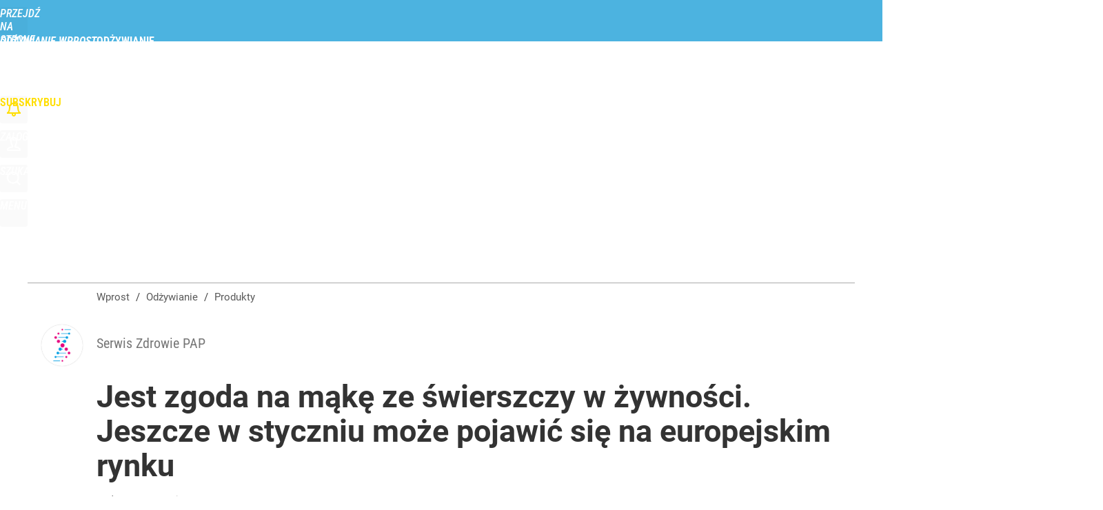

--- FILE ---
content_type: text/html; charset=UTF-8
request_url: https://odzywianie.wprost.pl/produkty/11060635/jest-zgoda-na-make-ze-swierszczy-w-zywnosci-jeszcze-w-styczniu-moze-pojawic-sie-na-europejskim-rynku.html
body_size: 23172
content:
<!DOCTYPE html> 
<html lang="pl">
<head>
<title>Jest zgoda na mąkę ze świerszczy w żywności. Jeszcze w styczniu może pojawić się na europejskim rynku – Odżywianie Wprost</title>
<link rel="amphtml" href="https://odzywianie.wprost.pl/amp/11060635/jest-zgoda-na-make-ze-swierszczy-w-zywnosci-jeszcze-w-styczniu-moze-pojawic-sie-na-europejskim-rynku.html">
<link rel="canonical" href="https://odzywianie.wprost.pl/produkty/11060635/jest-zgoda-na-make-ze-swierszczy-w-zywnosci-jeszcze-w-styczniu-moze-pojawic-sie-na-europejskim-rynku.html" type="text/html">
<meta charset="utf-8">
<meta name="description" content="Już nie tylko żytnia, pszenna, ziemniaczana – Komisja Europejska wydała zgodę, aby mąka ze świerszczy domowych była stosowana do produkcji żywności. Na rynku europejskim pojawić się może jeszcze w tym miesiącu.">
<meta name="keywords" content="mąka ze świerszczy, świerszcze, chleb, Produkty, Bezpieczeństwo żywności, żywienie,odchudzanie,diety,składniki odżywcze,produkty,przepisy,wprost">
<meta name="robots" content="index,follow,max-image-preview:large">
<meta name="viewport" content="width=device-width, initial-scale=1, minimum-scale=1, user-scalable=yes">
<script>const cmp_provider='consentmanager';!function(){let n=location.hostname.split("."),o=2==n.length?n.slice(-2).join("."):location.hostname;["CookieConsent","euconsent-v2","addtl_consent","noniabvendorconsent","_cmpRepromptHash","gbc_consent","IABGPP_HDR_GppString"].forEach((function(n){document.cookie=n+"=;Max-Age=-99999999;path=/;domain=."+o,document.cookie=n+"=;Max-Age=-99999999;path=/;domain=."+o}))}();</script>
<script>if(!("gdprAppliesGlobally" in window)){window.gdprAppliesGlobally=true}if(!("cmp_id" in window)||window.cmp_id<1){window.cmp_id=0}if(!("cmp_cdid" in window)){window.cmp_cdid="790b202122a02"}if(!("cmp_params" in window)){window.cmp_params=""}if(!("cmp_host" in window)){window.cmp_host="a.delivery.consentmanager.net"}if(!("cmp_cdn" in window)){window.cmp_cdn="cdn.consentmanager.net"}if(!("cmp_proto" in window)){window.cmp_proto="https:"}if(!("cmp_codesrc" in window)){window.cmp_codesrc="0"}window.cmp_getsupportedLangs=function(){var b=["DE","EN","FR","IT","NO","DA","FI","ES","PT","RO","BG","ET","EL","GA","HR","LV","LT","MT","NL","PL","SV","SK","SL","CS","HU","RU","SR","ZH","TR","UK","AR","BS","JA","CY"];if("cmp_customlanguages" in window){for(var a=0;a<window.cmp_customlanguages.length;a++){b.push(window.cmp_customlanguages[a].l.toUpperCase())}}return b};window.cmp_getRTLLangs=function(){var a=["AR"];if("cmp_customlanguages" in window){for(var b=0;b<window.cmp_customlanguages.length;b++){if("r" in window.cmp_customlanguages[b]&&window.cmp_customlanguages[b].r){a.push(window.cmp_customlanguages[b].l)}}}return a};window.cmp_getlang=function(a){if(typeof(a)!="boolean"){a=true}if(a&&typeof(cmp_getlang.usedlang)=="string"&&cmp_getlang.usedlang!==""){return cmp_getlang.usedlang}return window.cmp_getlangs()[0]};window.cmp_extractlang=function(a){if(a.indexOf("cmplang=")!=-1){a=a.substr(a.indexOf("cmplang=")+8,2).toUpperCase();if(a.indexOf("&")!=-1){a=a.substr(0,a.indexOf("&"))}}else{a=""}return a};window.cmp_getlangs=function(){var h=window.cmp_getsupportedLangs();var g=[];var a=location.hash;var f=location.search;var e="cmp_params" in window?window.cmp_params:"";if(cmp_extractlang(a)!=""){g.push(cmp_extractlang(a))}else{if(cmp_extractlang(f)!=""){g.push(cmp_extractlang(f))}else{if(cmp_extractlang(e)!=""){g.push(cmp_extractlang(e))}else{if("cmp_setlang" in window&&window.cmp_setlang!=""){g.push(window.cmp_setlang.toUpperCase())}else{if("cmp_langdetect" in window&&window.cmp_langdetect==1){g.push(window.cmp_getPageLang())}else{g=window.cmp_getBrowserLangs()}}}}}var c=[];for(var d=0;d<g.length;d++){var b=g[d].toUpperCase();if(b.length<2){continue}if(h.indexOf(b)!=-1){c.push(b)}else{if(b.indexOf("-")!=-1){b=b.substr(0,2)}if(h.indexOf(b)!=-1){c.push(b)}}}if(c.length==0&&typeof(cmp_getlang.defaultlang)=="string"&&cmp_getlang.defaultlang!==""){return[cmp_getlang.defaultlang.toUpperCase()]}else{return c.length>0?c:["EN"]}};window.cmp_getPageLangs=function(){var a=window.cmp_getXMLLang();if(a!=""){a=[a.toUpperCase()]}else{a=[]}a=a.concat(window.cmp_getLangsFromURL());return a.length>0?a:["EN"]};window.cmp_getPageLang=function(){var a=window.cmp_getPageLangs();return a.length>0?a[0]:""};window.cmp_getLangsFromURL=function(){var c=window.cmp_getsupportedLangs();var b=location;var m="toUpperCase";var g=b.hostname[m]()+".";var a="/"+b.pathname[m]()+"/";a=a.split("_").join("-");a=a.split("//").join("/");a=a.split("//").join("/");var f=[];for(var e=0;e<c.length;e++){var j=a.substring(0,c[e].length+2);if(g.substring(0,c[e].length+1)==c[e]+"."){f.push(c[e][m]())}else{if(c[e].length==5){var k=c[e].substring(3,5)+"-"+c[e].substring(0,2);if(g.substring(0,k.length+1)==k+"."){f.push(c[e][m]())}}else{if(j=="/"+c[e]+"/"||j=="/"+c[e]+"-"){f.push(c[e][m]())}else{if(j=="/"+c[e].replace("-","/")+"/"||j=="/"+c[e].replace("-","/")+"/"){f.push(c[e][m]())}else{if(c[e].length==5){var k=c[e].substring(3,5)+"-"+c[e].substring(0,2);var h=a.substring(0,k.length+1);if(h=="/"+k+"/"||h=="/"+k.replace("-","/")+"/"){f.push(c[e][m]())}}}}}}}return f};window.cmp_getXMLLang=function(){var c=document.getElementsByTagName("html");if(c.length>0){c=c[0]}else{c=document.documentElement}if(c&&c.getAttribute){var a=c.getAttribute("xml:lang");if(typeof(a)!="string"||a==""){a=c.getAttribute("lang")}if(typeof(a)=="string"&&a!=""){a=a.split("_").join("-").toUpperCase();var b=window.cmp_getsupportedLangs();return b.indexOf(a)!=-1||b.indexOf(a.substr(0,2))!=-1?a:""}else{return""}}};window.cmp_getBrowserLangs=function(){var c="languages" in navigator?navigator.languages:[];var b=[];if(c.length>0){for(var a=0;a<c.length;a++){b.push(c[a])}}if("language" in navigator){b.push(navigator.language)}if("userLanguage" in navigator){b.push(navigator.userLanguage)}return b};(function(){var C=document;var D=C.getElementsByTagName;var o=window;var t="";var h="";var k="";var F=function(e){var i="cmp_"+e;e="cmp"+e+"=";var d="";var l=e.length;var K=location;var L=K.hash;var w=K.search;var u=L.indexOf(e);var J=w.indexOf(e);if(u!=-1){d=L.substring(u+l,9999)}else{if(J!=-1){d=w.substring(J+l,9999)}else{return i in o&&typeof(o[i])!=="function"?o[i]:""}}var I=d.indexOf("&");if(I!=-1){d=d.substring(0,I)}return d};var j=F("lang");if(j!=""){t=j;k=t}else{if("cmp_getlang" in o){t=o.cmp_getlang().toLowerCase();h=o.cmp_getlangs().slice(0,3).join("_");k=o.cmp_getPageLangs().slice(0,3).join("_");if("cmp_customlanguages" in o){var m=o.cmp_customlanguages;for(var y=0;y<m.length;y++){var a=m[y].l.toLowerCase();if(a==t){t="en"}}}}}var q=("cmp_proto" in o)?o.cmp_proto:"https:";if(q!="http:"&&q!="https:"){q="https:"}var n=("cmp_ref" in o)?o.cmp_ref:location.href;if(n.length>300){n=n.substring(0,300)}var A=function(d){var M=C.createElement("script");M.setAttribute("data-cmp-ab","1");M.type="text/javascript";M.async=true;M.src=d;var L=["body","div","span","script","head"];var w="currentScript";var J="parentElement";var l="appendChild";var K="body";if(C[w]&&C[w][J]){C[w][J][l](M)}else{if(C[K]){C[K][l](M)}else{for(var u=0;u<L.length;u++){var I=D(L[u]);if(I.length>0){I[0][l](M);break}}}}};var b=F("design");var c=F("regulationkey");var z=F("gppkey");var s=F("att");var f=o.encodeURIComponent;var g;try{g=C.cookie.length>0}catch(B){g=false}var x=F("darkmode");if(x=="0"){x=0}else{if(x=="1"){x=1}else{try{if("matchMedia" in window&&window.matchMedia){var H=window.matchMedia("(prefers-color-scheme: dark)");if("matches" in H&&H.matches){x=1}}}catch(B){x=0}}}var p=q+"//"+o.cmp_host+"/delivery/cmp.php?";p+=("cmp_id" in o&&o.cmp_id>0?"id="+o.cmp_id:"")+("cmp_cdid" in o?"&cdid="+o.cmp_cdid:"")+"&h="+f(n);p+=(b!=""?"&cmpdesign="+f(b):"")+(c!=""?"&cmpregulationkey="+f(c):"")+(z!=""?"&cmpgppkey="+f(z):"");p+=(s!=""?"&cmpatt="+f(s):"")+("cmp_params" in o?"&"+o.cmp_params:"")+(g?"&__cmpfcc=1":"");p+=(x>0?"&cmpdarkmode=1":"");A(p+"&l="+f(t)+"&ls="+f(h)+"&lp="+f(k)+"&o="+(new Date()).getTime());if(!("cmp_quickstub" in window)){var r="js";var v=F("debugunminimized")!=""?"":".min";if(F("debugcoverage")=="1"){r="instrumented";v=""}if(F("debugtest")=="1"){r="jstests";v=""}var G=new Date();var E=G.getFullYear()+"-"+(G.getMonth()+1)+"-"+G.getDate();A(q+"//"+o.cmp_cdn+"/delivery/"+r+"/cmp_final"+v+".js?t="+E)}})();window.cmp_rc=function(c,b){var l;try{l=document.cookie}catch(h){l=""}var j="";var f=0;var g=false;while(l!=""&&f<100){f++;while(l.substr(0,1)==" "){l=l.substr(1,l.length)}var k=l.substring(0,l.indexOf("="));if(l.indexOf(";")!=-1){var m=l.substring(l.indexOf("=")+1,l.indexOf(";"))}else{var m=l.substr(l.indexOf("=")+1,l.length)}if(c==k){j=m;g=true}var d=l.indexOf(";")+1;if(d==0){d=l.length}l=l.substring(d,l.length)}if(!g&&typeof(b)=="string"){j=b}return(j)};window.cmp_stub=function(){var a=arguments;__cmp.a=__cmp.a||[];if(!a.length){return __cmp.a}else{if(a[0]==="ping"){if(a[1]===2){a[2]({gdprApplies:gdprAppliesGlobally,cmpLoaded:false,cmpStatus:"stub",displayStatus:"hidden",apiVersion:"2.2",cmpId:31},true)}else{a[2](false,true)}}else{if(a[0]==="getTCData"){__cmp.a.push([].slice.apply(a))}else{if(a[0]==="addEventListener"||a[0]==="removeEventListener"){__cmp.a.push([].slice.apply(a))}else{if(a.length==4&&a[3]===false){a[2]({},false)}else{__cmp.a.push([].slice.apply(a))}}}}}};window.cmp_dsastub=function(){var a=arguments;a[0]="dsa."+a[0];window.cmp_gppstub(a)};window.cmp_gppstub=function(){var c=arguments;__gpp.q=__gpp.q||[];if(!c.length){return __gpp.q}var h=c[0];var g=c.length>1?c[1]:null;var f=c.length>2?c[2]:null;var a=null;var j=false;if(h==="ping"){a=window.cmp_gpp_ping();j=true}else{if(h==="addEventListener"){__gpp.e=__gpp.e||[];if(!("lastId" in __gpp)){__gpp.lastId=0}__gpp.lastId++;var d=__gpp.lastId;__gpp.e.push({id:d,callback:g});a={eventName:"listenerRegistered",listenerId:d,data:true,pingData:window.cmp_gpp_ping()};j=true}else{if(h==="removeEventListener"){__gpp.e=__gpp.e||[];a=false;for(var e=0;e<__gpp.e.length;e++){if(__gpp.e[e].id==f){__gpp.e[e].splice(e,1);a=true;break}}j=true}else{__gpp.q.push([].slice.apply(c))}}}if(a!==null&&typeof(g)==="function"){g(a,j)}};window.cmp_gpp_ping=function(){return{gppVersion:"1.1",cmpStatus:"stub",cmpDisplayStatus:"hidden",signalStatus:"not ready",supportedAPIs:["2:tcfeuv2","5:tcfcav1","7:usnat","8:usca","9:usva","10:usco","11:usut","12:usct","13:usfl","14:usmt","15:usor","16:ustx","17:usde","18:usia","19:usne","20:usnh","21:usnj","22:ustn"],cmpId:31,sectionList:[],applicableSections:[0],gppString:"",parsedSections:{}}};window.cmp_addFrame=function(b){if(!window.frames[b]){if(document.body){var a=document.createElement("iframe");a.style.cssText="display:none";if("cmp_cdn" in window&&"cmp_ultrablocking" in window&&window.cmp_ultrablocking>0){a.src="//"+window.cmp_cdn+"/delivery/empty.html"}a.name=b;a.setAttribute("title","Intentionally hidden, please ignore");a.setAttribute("role","none");a.setAttribute("tabindex","-1");document.body.appendChild(a)}else{window.setTimeout(window.cmp_addFrame,10,b)}}};window.cmp_msghandler=function(d){var a=typeof d.data==="string";try{var c=a?JSON.parse(d.data):d.data}catch(f){var c=null}if(typeof(c)==="object"&&c!==null&&"__cmpCall" in c){var b=c.__cmpCall;window.__cmp(b.command,b.parameter,function(h,g){var e={__cmpReturn:{returnValue:h,success:g,callId:b.callId}};d.source.postMessage(a?JSON.stringify(e):e,"*")})}if(typeof(c)==="object"&&c!==null&&"__tcfapiCall" in c){var b=c.__tcfapiCall;window.__tcfapi(b.command,b.version,function(h,g){var e={__tcfapiReturn:{returnValue:h,success:g,callId:b.callId}};d.source.postMessage(a?JSON.stringify(e):e,"*")},b.parameter)}if(typeof(c)==="object"&&c!==null&&"__gppCall" in c){var b=c.__gppCall;window.__gpp(b.command,function(h,g){var e={__gppReturn:{returnValue:h,success:g,callId:b.callId}};d.source.postMessage(a?JSON.stringify(e):e,"*")},"parameter" in b?b.parameter:null,"version" in b?b.version:1)}if(typeof(c)==="object"&&c!==null&&"__dsaCall" in c){var b=c.__dsaCall;window.__dsa(b.command,function(h,g){var e={__dsaReturn:{returnValue:h,success:g,callId:b.callId}};d.source.postMessage(a?JSON.stringify(e):e,"*")},"parameter" in b?b.parameter:null,"version" in b?b.version:1)}};window.cmp_setStub=function(a){if(!(a in window)||(typeof(window[a])!=="function"&&typeof(window[a])!=="object"&&(typeof(window[a])==="undefined"||window[a]!==null))){window[a]=window.cmp_stub;window[a].msgHandler=window.cmp_msghandler;window.addEventListener("message",window.cmp_msghandler,false)}};window.cmp_setGppStub=function(a){if(!(a in window)||(typeof(window[a])!=="function"&&typeof(window[a])!=="object"&&(typeof(window[a])==="undefined"||window[a]!==null))){window[a]=window.cmp_gppstub;window[a].msgHandler=window.cmp_msghandler;window.addEventListener("message",window.cmp_msghandler,false)}};if(!("cmp_noiframepixel" in window)){window.cmp_addFrame("__cmpLocator")}if((!("cmp_disabletcf" in window)||!window.cmp_disabletcf)&&!("cmp_noiframepixel" in window)){window.cmp_addFrame("__tcfapiLocator")}if((!("cmp_disablegpp" in window)||!window.cmp_disablegpp)&&!("cmp_noiframepixel" in window)){window.cmp_addFrame("__gppLocator")}if((!("cmp_disabledsa" in window)||!window.cmp_disabledsa)&&!("cmp_noiframepixel" in window)){window.cmp_addFrame("__dsaLocator")}window.cmp_setStub("__cmp");if(!("cmp_disabletcf" in window)||!window.cmp_disabletcf){window.cmp_setStub("__tcfapi")}if(!("cmp_disablegpp" in window)||!window.cmp_disablegpp){window.cmp_setGppStub("__gpp")}if(!("cmp_disabledsa" in window)||!window.cmp_disabledsa){window.cmp_setGppStub("__dsa")};</script>
<meta name="theme-color" content="#4CB3E0">
<meta name="application-name" content="Odżywianie Wprost">
<meta name="msapplication-tooltip" content="Odżywianie Wprost">
<meta name="msapplication-TileColor" content="#4CB3E0">
<meta name="msapplication-wide310x150logo" content="https://odzywianie.wprost.pl/wprost/_i/icons/wprost-favicon-28-310x150.png">
<meta name="msapplication-square70x70logo" content="https://odzywianie.wprost.pl/wprost/_i/icons/wprost-favicon-28-70x70.png">
<meta name="msapplication-square150x150logo" content="https://odzywianie.wprost.pl/wprost/_i/icons/wprost-favicon-28-150x150.png">
<meta name="msapplication-square310x310logo" content="https://odzywianie.wprost.pl/wprost/_i/icons/wprost-favicon-28-310x310.png">
<meta name="HandheldFriendly" content="true">
<meta name="apple-mobile-web-app-capable" content="true">
<meta name="apple-mobile-web-app-status-bar-style" content="black">
<meta name="DC.title" content="Jest zgoda na mąkę ze świerszczy w żywności. Jeszcze w styczniu może pojawić się na europejskim rynku">
<meta name="DC.subject" content="Odżywianie Wprost">
<meta name="DC.description" content="Już nie tylko żytnia, pszenna, ziemniaczana – Komisja Europejska wydała zgodę, aby mąka ze świerszczy domowych była stosowana do produkcji żywności. Na rynku europejskim pojawić się może jeszcze w tym miesiącu.">
<meta name="DC.identifier" content="https://odzywianie.wprost.pl/11060635">
<meta name="DC.date" content="2023-01-23">
<meta name="DC.type" content="Text">
<meta name="DC.creator" content="Serwis Zdrowie PAP">
<meta name="DC.publisher" content="Katarzyna Świerczyńska">
<meta name="twitter:card" content="summary_large_image">
<meta name="twitter:site" content="@WprostZdrowie">
<meta name="twitter:url" content="https://odzywianie.wprost.pl/produkty/11060635/jest-zgoda-na-make-ze-swierszczy-w-zywnosci-jeszcze-w-styczniu-moze-pojawic-sie-na-europejskim-rynku.html">
<meta name="twitter:title" content="Jest zgoda na mąkę ze świerszczy w żywności. Jeszcze w styczniu może pojawić się na europejskim rynku">
<meta name="twitter:description" content="Już nie tylko żytnia, pszenna, ziemniaczana – Komisja Europejska wydała zgodę, aby mąka ze świerszczy domowych była stosowana do produkcji żywności. Na rynku europejskim pojawić się może jeszcze w tym miesiącu.">
<meta name="twitter:image" content="https://img.wprost.pl/img/jest-zgoda-na-make-ze-swierszczy-w-zywnosci-jeszcze-w-styczniu-moze-pojawic-sie-na-europejskim-rynku/7b/af/b6cbb77a01a65872937954cdbbea.webp">
<meta name="twitter:image:alt" content="jest-zgoda-na-make-ze-swierszczy-w-zywnosci-jeszcze-w-styczniu-moze-pojawic-sie-na-europejskim-rynku">
<meta property="article:published_time" content="2023-01-23T21:30:00+01:00">
<meta property="article:modified_time" content="2023-01-23T21:30:00+01:00">
<meta property="article:publisher" content="https://www.facebook.com/zdrowiewprost/">
<meta property="og:title" content="Jest zgoda na mąkę ze świerszczy w żywności. Jeszcze w styczniu może pojawić się na europejskim rynku">
<meta property="og:description" content="Już nie tylko żytnia, pszenna, ziemniaczana – Komisja Europejska wydała zgodę, aby mąka ze świerszczy domowych była stosowana do produkcji żywności. Na rynku europejskim pojawić się może jeszcze w tym miesiącu.">
<meta property="og:url" content="https://odzywianie.wprost.pl/produkty/11060635/jest-zgoda-na-make-ze-swierszczy-w-zywnosci-jeszcze-w-styczniu-moze-pojawic-sie-na-europejskim-rynku.html">
<meta property="og:image" content="https://img.wprost.pl/img/jest-zgoda-na-make-ze-swierszczy-w-zywnosci-jeszcze-w-styczniu-moze-pojawic-sie-na-europejskim-rynku/7b/af/b6cbb77a01a65872937954cdbbea.webp">
<meta property="og:type" content="article">
<meta property="og:site_name" content="Odżywianie Wprost">
<meta property="og:locale" content="pl_PL">
<meta property="og:image:alt" content="jest-zgoda-na-make-ze-swierszczy-w-zywnosci-jeszcze-w-styczniu-moze-pojawic-sie-na-europejskim-rynku">
<meta property="og:updated_time" content="2023-01-23T21:30:00+01:00">
<meta property="fb:app_id" content="1585785492147208">
<link rel="dns-prefetch" href="//img.wprost.pl">
<link rel="dns-prefetch" href="//info.wprost.pl">
<link rel="dns-prefetch" href="//embed.wprost.pl">
<link rel="dns-prefetch" href="//cdnjs.cloudflare.com"> 
<link rel="dns-prefetch" href="//fonts.gstatic.com">
<link rel="dns-prefetch" href="//use.typekit.net">
<link rel="dns-prefetch" href="//www.youtube.com">  
<link rel="dns-prefetch" href="//www.google.com">
<link rel="dns-prefetch" href="//gapl.hit.gemius.pl">
<link rel="dns-prefetch" href="//s.hit.gemius.pl">
<link rel="dns-prefetch" href="//www.googletagmanager.com">
<link rel="dns-prefetch" href="//www.google-analytics.com">
<link rel="dns-prefetch" href="//www.googletagservices.com">
<link rel="dns-prefetch" href="//region1.analytics.google.com">
<link rel="dns-prefetch" href="//cdn.id5-sync.com">
<link rel="dns-prefetch" href="//cdn.prod.uidapi.com">
<link rel="dns-prefetch" href="//securepubads.g.doubleclick.net">
<link rel="dns-prefetch" href="//stats.g.doubleclick.net">
<link rel="dns-prefetch" href="//cm.g.doubleclick.net">
<link rel="dns-prefetch" href="//pagead2.googlesyndication.com">
<link rel="dns-prefetch" href="//tpc.googlesyndication.com">
<link rel="dns-prefetch" href="//cmp.inmobi.com">
<link rel="dns-prefetch" href="//cmp.optad360.io">
<link rel="dns-prefetch" href="//get.optad360.io">
<link rel="dns-prefetch" href="//static.criteo.net">
<link rel="dns-prefetch" href="//www.statsforads.com">	
<link rel="dns-prefetch" href="//optad360.mgr.consensu.org">
<link rel="dns-prefetch" href="//video.onnetwork.tv">	
<link rel="dns-prefetch" href="//invstatic101.creativecdn.com">
<link rel="dns-prefetch" href="//api.deep.bi">
<link rel="dns-prefetch" href="//scoring.deep.bi"> 
<link rel="dns-prefetch" href="//an.facebook.com">
<link rel="dns-prefetch" href="//www.facebook.com">
<link rel="dns-prefetch" href="//connect.facebook.net">
<link rel="dns-prefetch" href="//staticxx.facebook.com">
<link rel="dns-prefetch" href="//cdn.pushpushgo.com">
<link rel="dns-prefetch" href="//s-eu-1.pushpushgo.com">
<link rel="preload" href="https://img.wprost.pl/_fonts/Roboto/KFOmCnqEu92Fr1Mu4mxK.woff2" as="font" type="font/woff2" crossorigin="anonymous">
<link rel="preload" href="https://img.wprost.pl/_fonts/Roboto/KFOmCnqEu92Fr1Mu7GxKOzY.woff2" as="font" type="font/woff2" crossorigin="anonymous">
<link rel="preload" href="https://img.wprost.pl/_fonts/Roboto/KFOlCnqEu92Fr1MmEU9fBBc4.woff2" as="font" type="font/woff2" crossorigin="anonymous">
<link rel="preload" href="https://img.wprost.pl/_fonts/Roboto/KFOlCnqEu92Fr1MmEU9fChc4EsA.woff2" as="font" type="font/woff2" crossorigin="anonymous">
<link rel="preload" href="https://img.wprost.pl/_fonts/Roboto/KFOlCnqEu92Fr1MmWUlfBBc4.woff2" as="font" type="font/woff2" crossorigin="anonymous">
<link rel="preload" href="https://img.wprost.pl/_fonts/Roboto/KFOlCnqEu92Fr1MmWUlfChc4EsA.woff2" as="font" type="font/woff2" crossorigin="anonymous">
<link rel="preload" href="https://img.wprost.pl/_fonts/RobotoCondensed/ieVl2ZhZI2eCN5jzbjEETS9weq8-19K7DQ.woff2" as="font" type="font/woff2" crossorigin="anonymous">
<link rel="preload" href="https://img.wprost.pl/_fonts/RobotoCondensed/ieVl2ZhZI2eCN5jzbjEETS9weq8-19y7DRs5.woff2" as="font" type="font/woff2" crossorigin="anonymous">
<link rel="icon" href="https://odzywianie.wprost.pl/wprost/_i/icons/wprost-favicon-28-128x128.png" sizes="128x128">
<link rel="icon" href="https://odzywianie.wprost.pl/wprost/_i/icons/wprost-favicon-28-192x192.png" sizes="192x192">
<link rel="apple-touch-icon" href="https://odzywianie.wprost.pl/wprost/_i/icons/wprost-favicon-28-57x57.png" sizes="57x57">
<link rel="apple-touch-icon" href="https://odzywianie.wprost.pl/wprost/_i/icons/wprost-favicon-28-60x60.png" sizes="60x60">
<link rel="apple-touch-icon" href="https://odzywianie.wprost.pl/wprost/_i/icons/wprost-favicon-28-72x72.png" sizes="72x72">
<link rel="apple-touch-icon" href="https://odzywianie.wprost.pl/wprost/_i/icons/wprost-favicon-28-76x76.png" sizes="76x76">
<link rel="apple-touch-icon" href="https://odzywianie.wprost.pl/wprost/_i/icons/wprost-favicon-28-114x114.png" sizes="114x114">
<link rel="apple-touch-icon" href="https://odzywianie.wprost.pl/wprost/_i/icons/wprost-favicon-28-120x120.png" sizes="120x120">
<link rel="apple-touch-icon" href="https://odzywianie.wprost.pl/wprost/_i/icons/wprost-favicon-28-144x144.png" sizes="144x144">
<link rel="apple-touch-icon" href="https://odzywianie.wprost.pl/wprost/_i/icons/wprost-favicon-28-152x152.png" sizes="152x152">
<link rel="apple-touch-icon" href="https://odzywianie.wprost.pl/wprost/_i/icons/wprost-favicon-28-180x180.png" sizes="180x180">
<link rel="apple-touch-icon" href="https://odzywianie.wprost.pl/wprost/_i/icons/wprost-favicon-28-192x192.png" sizes="192x192">
<link rel="manifest" href="https://odzywianie.wprost.pl/manifest">
<link rel="search" href="https://odzywianie.wprost.pl/search" title="Wyszukaj na Odżywianie WPROST.pl" type="application/opensearchdescription+xml">
<link rel="alternate" href="https://odzywianie.wprost.pl/rss" title="Odżywianie Wprost" type="application/rss+xml">
<link rel="alternate" href="https://odzywianie.wprost.pl/rss/zywienie" title="Żywienie" type="application/rss+xml">
<link rel="alternate" href="https://odzywianie.wprost.pl/rss/odchudzanie" title="Odchudzanie" type="application/rss+xml">
<link rel="alternate" href="https://odzywianie.wprost.pl/rss/diety" title="Diety" type="application/rss+xml">
<link rel="alternate" href="https://odzywianie.wprost.pl/rss/skladniki-odzywcze" title="Składniki odżywcze" type="application/rss+xml">
<link rel="alternate" href="https://odzywianie.wprost.pl/rss/produkty" title="Produkty" type="application/rss+xml">
<link rel="alternate" href="https://odzywianie.wprost.pl/rss/przepisy" title="Przepisy" type="application/rss+xml">
<link rel="preload" imagesrcset="https://img.wprost.pl/img/jest-zgoda-na-make-ze-swierszczy-w-zywnosci-jeszcze-w-styczniu-moze-pojawic-sie-na-europejskim-rynku/32/ae/784a0cb5b5f2743705cdd29d28d4.webp ,https://img.wprost.pl/img/jest-zgoda-na-make-ze-swierszczy-w-zywnosci-jeszcze-w-styczniu-moze-pojawic-sie-na-europejskim-rynku/20/e6/e9f89f03a230ded877b2b1a63dac.webp 1.5x ,https://img.wprost.pl/img/jest-zgoda-na-make-ze-swierszczy-w-zywnosci-jeszcze-w-styczniu-moze-pojawic-sie-na-europejskim-rynku/32/0a/2168e0a22a709e3662e4fd73c100.webp 2x" as="image" media="(min-width: 1195px)">
<link rel="preload" imagesrcset="https://img.wprost.pl/img/jest-zgoda-na-make-ze-swierszczy-w-zywnosci-jeszcze-w-styczniu-moze-pojawic-sie-na-europejskim-rynku/70/6f/2b87264cea470184f9fbc945d3d1.webp, https://img.wprost.pl/img/jest-zgoda-na-make-ze-swierszczy-w-zywnosci-jeszcze-w-styczniu-moze-pojawic-sie-na-europejskim-rynku/20/e6/e9f89f03a230ded877b2b1a63dac.webp 1.5x, https://img.wprost.pl/img/jest-zgoda-na-make-ze-swierszczy-w-zywnosci-jeszcze-w-styczniu-moze-pojawic-sie-na-europejskim-rynku/32/0a/2168e0a22a709e3662e4fd73c100.webp 2x" as="image" media="(min-width: 480px) and (max-width: 1194px)">
<link rel="preload" imagesrcset="https://img.wprost.pl/img/jest-zgoda-na-make-ze-swierszczy-w-zywnosci-jeszcze-w-styczniu-moze-pojawic-sie-na-europejskim-rynku/b9/67/dfdb535b9e0b637e69190e128f57.webp, https://img.wprost.pl/img/jest-zgoda-na-make-ze-swierszczy-w-zywnosci-jeszcze-w-styczniu-moze-pojawic-sie-na-europejskim-rynku/99/e0/dfdac72b097f83c86c32d4ce9a8a.webp 1.5x, https://img.wprost.pl/img/jest-zgoda-na-make-ze-swierszczy-w-zywnosci-jeszcze-w-styczniu-moze-pojawic-sie-na-europejskim-rynku/54/19/6abbe0f7e99a39f23cf2cf77647e.webp 2x" as="image" media="(max-width: 480px)">
<link rel="shortlink" href="https://odzywianie.wprost.pl/11060635" type="text/html">
<link rel="shortcut icon" href="/wprost/_i/icons/wprost-favicon-28.ico" type="image/x-icon">
<link rel="icon" href="/wprost/_i/icons/wprost-favicon-28-64x64.png" type="image/png">
<link rel="preconnect" href="https://api.deep.bi">
<link rel="preconnect" href="https://scoring.deep.bi">
<link rel="preload" href="https://securepubads.g.doubleclick.net/tag/js/gpt.js" as="script">
<link rel="stylesheet" type="text/css" media="screen" href="https://img.wprost.pl/_static/Roboto-RobotoCondensed-298f259966d6a10987d9a4dab1f1b12b-content.css">
<link rel="preload" type="text/css" media="screen" href="https://img.wprost.pl/_static/Roboto-RobotoCondensed-298f259966d6a10987d9a4dab1f1b12b-content.css" as="style">
<link rel="stylesheet" type="text/css" media="screen" href="https://img.wprost.pl/_static/many-files-b9e1e9d865d12d5dada3ef64c716ea85-fba84362924919239d8415ff6b6e73dd-content.css">
<link rel="preload" type="text/css" media="screen" href="https://img.wprost.pl/_static/many-files-b9e1e9d865d12d5dada3ef64c716ea85-fba84362924919239d8415ff6b6e73dd-content.css" as="style">
<link rel="stylesheet" type="text/css" media="screen" href="https://img.wprost.pl/_static/ads-define-layout-odzywianie-09dc3f545d7d1acbc30db6ccadefdcf4-content.css">
<link rel="preload" type="text/css" media="screen" href="https://img.wprost.pl/_static/ads-define-layout-odzywianie-09dc3f545d7d1acbc30db6ccadefdcf4-content.css" as="style"><script src="/_static/main-odzywianie-community-deep.bi-90936cc292b9e46bf81003f753284ad9-content.js"></script>

<script src="https://s-eu-1.pushpushgo.com/js/634827174d7284e8c540b45f.js"></script>
<script src="https://securepubads.g.doubleclick.net/tag/js/gpt.js" async 
        class="cmplazyload" 
        data-cmp-vendor="1498" 
        data-cmp-src="https://securepubads.g.doubleclick.net/tag/js/gpt.js"></script>
<script>	
  var googletag = googletag || {};
  googletag.cmd = googletag.cmd || [];
</script>
<script>
  googletag.cmd.push(function() {
    googletag.pubads().enableSingleRequest();
    googletag.pubads().setTargeting('Wprost_sekcja', 'odzywianie');
    //// googletag.enableServices();
  });
</script>
<script src="/_static/ads-89ab9f80b773f4ee7a8bc8e1b4f0c807-content.js" async></script><!-- Global site tag (gtag.js) - Google Analytics -->
<script async src="https://www.googletagmanager.com/gtag/js?id=G-76JW1KVZM8"></script>
<script>
  GA_TRACKING_ID = 'G-76JW1KVZM8';
  window.dataLayer = window.dataLayer || [];
  function gtag(){dataLayer.push(arguments);}
  gtag('js', new Date());
  gtag('config', GA_TRACKING_ID);
</script>
<!-- (C)2000-2024 Gemius SA - gemiusPrism -->
<script>
var pp_gemius_identifier = 'zPnq72tE.39cXpoLg9LIEuVzj33RBg9oeUTB6QWLX1..X7';
function gemius_pending(i) { window[i] = window[i] || function() {var x = window[i+'_pdata'] = window[i+'_pdata'] || []; x[x.length]=Array.prototype.slice.call(arguments, 0);};};
(function(cmds) { var c; while(c = cmds.pop()) gemius_pending(c)})(['gemius_cmd', 'gemius_hit', 'gemius_event', 'gemius_init', 'pp_gemius_hit', 'pp_gemius_event', 'pp_gemius_init']);
window.pp_gemius_cmd = window.pp_gemius_cmd || window.gemius_cmd;
(function(d,t) {try {var gt=d.createElement(t),s=d.getElementsByTagName(t)[0],l='http'+((location.protocol=='https:')?'s':''); gt.setAttribute('async','async');
gt.setAttribute('defer','defer'); gt.src=l+'://advice.hit.gemius.pl/xgemius.min.js'; s.parentNode.insertBefore(gt,s);} catch (e) {}})(document,'script');
</script>
<script>
window.deep = false;
/* Deep Tracker (c) v3.0.16 */
"use strict";!function(){for(var t,e;!(t=window.document.getElementsByTagName("head")[0]);)window.document.getElementsByTagName("html")[0].appendChild(window.document.createElement("head"));"function"!=typeof window.document.querySelectorAll&&((e=window.document.createElement("script")).type="text/javascript",e.charset="utf-8",e.setAttribute("crossorigin","anonymous"),e.async=!0,e.src=(window.document.location.protocol||"http:")+"//api.deep.bi/v3/sizzle.js",t.appendChild(e)),(e=window.document.createElement("script")).type="text/javascript",e.charset="utf-8",e.setAttribute("crossorigin","anonymous"),e.async=!0,e.src=(window.document.location.protocol||"http:")+"//api.deep.bi/v3/init.js",t.appendChild(e)}();
</script>
<script>
var deep_service_ident = "wprost",
    deep_customer = ((localStorage.getItem('logged-in') == 1) ? {loggedin: true, id: localStorage.getItem('logged-id'), type: localStorage.getItem('logged-type')} : {loggedin: false})
    deep_init_content = {"wprost":{"article":{"site_name":"Odżywianie Wprost","host":"odzywianie.wprost.pl","path":"\/produkty\/11060635\/jest-zgoda-na-make-ze-swierszczy-w-zywnosci-jeszcze-w-styczniu-moze-pojawic-sie-na-europejskim-rynku.html","url":"https:\/\/odzywianie.wprost.pl\/produkty\/11060635\/jest-zgoda-na-make-ze-swierszczy-w-zywnosci-jeszcze-w-styczniu-moze-pojawic-sie-na-europejskim-rynku.html","id":11060635,"title":"Jest zgoda na mąkę ze świerszczy w żywności. Jeszcze w styczniu może pojawić się na europejskim rynku","webtitle":"Jest zgoda na mąkę ze świerszczy w żywności. Jeszcze w styczniu może pojawić się na europejskim rynku","keywords":["mąka ze świerszczy","świerszcze","chleb"],"url_short":"https:\/\/odzywianie.wprost.pl\/11060635","url_canonical":"https:\/\/odzywianie.wprost.pl\/produkty\/11060635\/jest-zgoda-na-make-ze-swierszczy-w-zywnosci-jeszcze-w-styczniu-moze-pojawic-sie-na-europejskim-rynku.html","container_path":"\/produkty\/","container_title":"Produkty","sponsored":0,"evergreen":0,"copyrighted":0,"payable":0,"premium":0,"word_count":469,"has_faq":0,"has_post":0,"has_quiz":0,"has_audio":0,"has_video":0,"has_recipe":0,"has_plugin":0,"has_gallery":0,"has_questioning":0,"has_presentation":0,"has_live_relation":0,"publisher":{"name":"Katarzyna Świerczyńska","id":1901},"author":"","image":{"width":1691,"preview":"large"},"publication":{"date":"2023-01-23","datetime":"2023-01-23T21:30:00+01:00","ts":1674505800,"day":"Mon","month":"Jan","year":"2023"}},"host_name":"odzywianie.wprost.pl","site_name":"Odżywianie Wprost"}};
var deepInitializerListenerId = setInterval(function () {
    try {
        if (window.hasOwnProperty("deepTracker") && window.deepTracker && window.deepTracker.isInitialized()) {
            clearInterval(deepInitializerListenerId);
            window.deep = window.deepTracker.track("j7odeRmIZNFp", "Da16NqKwj2619hxwdhdGH9u1");
            window.deep.options.trackconsent = true;
            window.deep.options.dntignore = true;
            window.deep.options.media = false;
            window.deep.options.scrolldepth = false;
            window.deep.addElements([{"type": "article", "selector": "#element .element-article .article"}]);
            deep.options.scoring = {initialRequest : true}; 
            if (typeof deep_init_content == 'object')
                deep_init_content[deep_service_ident].customer = deep_customer;
            window.deep(deep_init_content); 
        }
    } catch (error) {}
});
</script>
<script type="application/ld+json">
{"@context":"https:\/\/schema.org","@type":"WebSite","@id":"https:\/\/odzywianie.wprost.pl#site","url":"https:\/\/odzywianie.wprost.pl","hasPart":{"@type":"WebPage","@id":"https:\/\/odzywianie.wprost.pl"},"name":"Odżywianie Wprost","keywords":"żywienie,odchudzanie,diety,składniki odżywcze,produkty,przepisy,wprost","thumbnailUrl":"https:\/\/odzywianie.wprost.pl\/wprost\/_i\/icons\/wprost-favicon-28-64x64.png","publisher":{"@type":"Organization","name":"Wprost","url":"https:\/\/www.wprost.pl\/","logo":{"@type":"ImageObject","url":"https:\/\/www.wprost.pl\/wprost\/_i\/icons\/wprost-favicon-512x512.png","width":"512px","height":"512px"},"sameAs":["https:\/\/www.facebook.com\/zdrowiewprost\/","https:\/\/twitter.com\/WprostZdrowie","https:\/\/www.youtube.com\/user\/AWRWprost","https:\/\/news.google.com\/publications\/CAAqBwgKMMrBwQsw7NzYAw?hl=pl&gl=PL&ceid=PL%3Apl"]},"copyrightHolder":{"@type":"Organization","name":"AWR Wprost","url":"https:\/\/www.wprost.pl\/o-awr-wprost","logo":{"@type":"ImageObject","url":"https:\/\/www.wprost.pl\/wprost\/_i\/icons\/wprost-favicon-512x512.png","width":"512px","height":"512px"}},"potentialAction":{"@type":"SearchAction","target":"https:\/\/odzywianie.wprost.pl\/wyszukaj\/{search_term_string}","query-input":"required name=search_term_string"}}
</script>
<script type="application/ld+json">
{"@context":"https:\/\/schema.org","@type":"WebPage","@id":"https:\/\/odzywianie.wprost.pl\/produkty\/11060635\/jest-zgoda-na-make-ze-swierszczy-w-zywnosci-jeszcze-w-styczniu-moze-pojawic-sie-na-europejskim-rynku.html#page","url":"https:\/\/odzywianie.wprost.pl\/produkty\/11060635\/jest-zgoda-na-make-ze-swierszczy-w-zywnosci-jeszcze-w-styczniu-moze-pojawic-sie-na-europejskim-rynku.html","isPartOf":{"@type":"WebSite","@id":"https:\/\/odzywianie.wprost.pl#site"},"name":"Jest zgoda na mąkę ze świerszczy w żywności. Jeszcze w styczniu może pojawić się na europejskim rynku","thumbnailUrl":"https:\/\/odzywianie.wprost.pl\/wprost\/_i\/icons\/wprost-favicon-28-64x64.png","publisher":{"@type":"Organization","name":"Wprost","url":"https:\/\/www.wprost.pl\/","logo":{"@type":"ImageObject","url":"https:\/\/www.wprost.pl\/wprost\/_i\/icons\/wprost-favicon-512x512.png","width":"512px","height":"512px"}},"copyrightHolder":{"@type":"Organization","name":"AWR Wprost","url":"https:\/\/www.wprost.pl\/o-awr-wprost","logo":{"@type":"ImageObject","url":"https:\/\/www.wprost.pl\/wprost\/_i\/icons\/wprost-favicon-512x512.png","width":"512px","height":"512px"}},"speakable":{"@type":"SpeakableSpecification","xpath":["\/html\/head\/title","\/html\/head\/meta[@name='description']\/@content"]},"description":"Już nie tylko żytnia, pszenna, ziemniaczana – Komisja Europejska wydała zgodę, aby mąka ze świerszczy domowych była stosowana do produkcji żywności. Na rynku europejskim pojawić się może jeszcze w tym miesiącu."}
</script>
<script type="application/ld+json">
{"@context":"https:\/\/schema.org","@type":"BreadcrumbList","name":"Menu nawigacyjne","itemListElement":[{"@type":"ListItem","position":1,"item":"https:\/\/odzywianie.wprost.pl","name":"Odżywianie Wprost"},{"@type":"ListItem","position":2,"item":"https:\/\/odzywianie.wprost.pl\/produkty","name":"Produkty"}]}
</script>
<script type="application/ld+json">
{"@context":"https:\/\/schema.org","@type":"NewsArticle","name":"Jest zgoda na mąkę ze świerszczy w żywności. Jeszcze w styczniu może pojawić się na europejskim rynku","url":"https:\/\/odzywianie.wprost.pl\/produkty\/11060635\/jest-zgoda-na-make-ze-swierszczy-w-zywnosci-jeszcze-w-styczniu-moze-pojawic-sie-na-europejskim-rynku.html","headline":"Jest zgoda na mąkę ze świerszczy w żywności. Jeszcze w styczniu może pojawić się na europejskim rynku","alternativeHeadline":"Jest zgoda na mąkę ze świerszczy w żywności. Jeszcze w styczniu może pojawić się na europejskim rynku","datePublished":"2023-01-23T21:30:00+01:00","dateModified":"2023-01-23T21:30:00+01:00","keywords":"mąka ze świerszczy, świerszcze, chleb, Produkty, Bezpieczeństwo żywności","description":"Już nie tylko żytnia, pszenna, ziemniaczana – Komisja Europejska wydała zgodę, aby mąka ze świerszczy domowych była stosowana do produkcji żywności. Na rynku europejskim pojawić się może jeszcze w tym miesiącu.","articleBody":"Do krajów Unii Europejskiej trafią produkty na bazie sproszkowanych owadów Acheta domesticus. Mąki takiej możemy spodziewać się w chlebach, cieście do pizzy oraz przekąskach. W czym może znaleźć się mąka ze świerszczy? Przepis z 3 stycznia 2023 roku wejdzie w życie 24 stycznia. Właśnie wtedy jedna firma, z siedzibą w Wietnamie, która otrzymała unijne pozwolenie na pięć lat, będzie mogła zacząć wykorzystywać mąkę ze świerszcza domowego do wyrobu żywności i wprowadzać produkty spożywcze (ciastka, chleby) na jej bazie na rynek w całej Unii Europejskiej. Firma czekała 3,5 roku na wydanie zgody na stosowanie specjalnej mąki i otrzymała prawo wyłączności danych na 5 lat, a zatem na tyle, na ile opiewa zgoda KE na stosowanie przez nią mąki ze świerszczy w produktach spożywczych. KE dopuszcza możliwość wydania zgód dla innych firm, ale nie mogą one korzystać z danych naukowych uzyskanych przez firmę wietnamską. Możliwość stosowania mąki ze świerszczy zostało bowiem zbadane pod kątem bezpieczeństwa zdrowotnego. Analizy dokumentów dokonał, na wniosek Komisji Europejskiej, unijny urząd zajmujący się bezpieczeństwem zdrowotnym żywności EFSA (European Food Safety Authority). Oceniając, że nowy produkt spełnia – w świetle dostępnej wiedzy naukowej – kryteria dopuszczenia do użytku w żywności jako żywność nowatorska (ang. novel food), EFSA zwróciła uwagę na potencjalne ryzyko alergii, które mogą wywołać białka mąki ze świerszczy i wezwała do prowadzenia badań w tym kierunku. Rzut oka na specyfikację zawartości makro- i mikroskładników pozwala na wniosek, że nowa mąka to produkt o wysokiej zawartości białka (powyżej 70 proc.). Lista wybranych produktów, które mogą być wytwarzane na bazie mąki ze świerszczy: wieloziarniste chleby, bułki, paluszki chlebowe, krakersy, batony zbożowe, suche mieszanki do wypieków, ciasteczka, herbatniki, suche produkty makaronowe, sosy, przetworzone produkty ziemniaczane, dania warzywne, pizza, analogi mięsne, zupy i koncentraty zup, także w proszku, przekąski z mąki kukurydzianej, napoje podobne do piwa, wyroby czekoladowe, przekąski inne niż chipsy, przetwory mięsne. Przy czym mąka ze świerszczy ma być dodatkiem do powyższych produktów. Unijny dokument wskazuje, że np. w pieczywie wieloziarnistym dopuszczalne jest użycie maksymalnie 2 g proszku ze świerszczy na 100 g produktu, zaś w batonach z ziaren zbóż – 3 g na 100 g produktu. Jak będą oznaczone produkty z mąką ze świerszczy? Wszelka żywność z dodatkiem świerszczy musi oczywiście zawierać odpowiednią informację o tym na etykiecie oraz ostrzeżenie, że u niektórych osób, zwłaszcza tych uczulonych na skorupiaki, mięczaki i roztocza kurzu domowego, produkt może wywołać reakcję alergiczną. Biorąc pod uwagę to, że obecnie na planecie żyje 8 miliardów ludzi, kierunek takich zmian w żywieniu może okazać się słuszny. Tym bardziej że owady hoduje się bezproblemowo, w szczelnym pojemniku o właściwej wilgotności, wentylacji i ogrzewaniu. Do tej pory świerszcze hodowlane były w Europie pokarmem dla zwierząt. Od tego roku staną się pokarmem dla ludzi. Czytaj też: Jest zdrowszy niż pszenne bułki, niskowęglowodanowy i nie ma glutenu. Jak zrobić chlebek chmurkę? Czytaj też: Czym zastąpić chleb? Poznaj zamienniki chleba","wordCount":469,"image":{"@type":"ImageObject","url":"https:\/\/img.wprost.pl\/img\/jest-zgoda-na-make-ze-swierszczy-w-zywnosci-jeszcze-w-styczniu-moze-pojawic-sie-na-europejskim-rynku\/7b\/af\/b6cbb77a01a65872937954cdbbea.webp","caption":"Mąka ze świerszczy.","width":"1691px","height":"1268px","sourceOrganization":{"@type":"Organization","name":"Shutterstock"},"author":{"@type":"Thing","name":"Giedrius Akelis"}},"creator":{"@type":"Person","name":"Katarzyna Świerczyńska","url":"https:\/\/www.wprost.pl\/profil\/1901\/katarzyna-swierczynska.html"},"publisher":{"@type":"Organization","name":"Wprost","url":"https:\/\/www.wprost.pl\/","logo":{"@type":"ImageObject","url":"https:\/\/www.wprost.pl\/wprost\/_i\/icons\/wprost-favicon-512x512.png","width":"512px","height":"512px"}},"author":[{"@type":"Organization","name":"Serwis Zdrowie PAP","url":"https:\/\/zdrowie.pap.pl\/","image":"https:\/\/img.wprost.pl\/_i\/logos\/pap-zdrowie.png"}],"mainEntityOfPage":{"@type":"WebPage","@id":"https:\/\/odzywianie.wprost.pl\/produkty\/11060635\/jest-zgoda-na-make-ze-swierszczy-w-zywnosci-jeszcze-w-styczniu-moze-pojawic-sie-na-europejskim-rynku.html#page"}}
</script>
</head>
<body id="page-produkty_article" class="page-produkty_article page-route- layout-produkty  scroll-0p scroll-top" 
      data-uri="/produkty" data-scroll="false" data-scroll-pr="0" data-stat="1" data-ad="148" data-js="head" data-cntr="12530" data-recommends="true" data-host="odzywianie.wprost.pl" data-title="Odżywianie Wprost" data-www-schema="WPROST" data-sso="10" > 
<noscript class="inf"><span>Włącz obsługę JavaScript, aby&nbsp;strona działała prawidłowo.</span></noscript>
<div id="ad-interstitial"
     data-ad="genesis"
     data-type="gam" 
     data-release="load" 
     data-slot="/60089353/Wprost/WPR_Commercial_break" 
     data-pv-domain-rules="[2]"
     data-user-rules="without-subscription"
     data-size="1900x850"
     data-cb-time="15"
     data-gam-cb="true"
     data-frequency="30"
     data-referrer="domain"
     data-desktop-size-min-width="728"
     data-multi-size="1200x600,1900x850,300x250,320x480"></div>
<div class="page-wrapper" id="top">
<header id="header" class="header header-odzywianie-wprost"> <a href="https://www.wprost.pl/" class="header-button back-home-button" title="Przejdź na stronę główną WPROST.PL"><em>Przejdź na stronę główną WPROST.PL</em></a><hr>                                     
    <div class="wrapper back-home">
        <strong class="h1"><a href="/" title="Strona główna Odżywianie Wprost"><em>Odżywianie Wprost</em></a></strong> 
        <nav class="hnb header-nav-buttons"><a href="/zywienie" class="hnb-zywienie">Żywienie</a>&nbsp;<a href="/odchudzanie" class="hnb-odchudzanie">Odchudzanie</a>&nbsp;<a href="/diety" class="hnb-diety">Diety</a>&nbsp;<a href="/skladniki-odzywcze" class="hnb-skladniki-odzywcze">Składniki odżywcze</a>&nbsp;<a href="/produkty" class="hnb-produkty selected">Produkty</a>&nbsp;<a href="/przepisy" class="hnb-przepisy">Przepisy</a>&nbsp;<a href="https://zdrowie.wprost.pl/" class="hnb-zdrowie">Zdrowie</a></nav><span class="header-space"></span><a class="header-button header-text-button subscription-button visible" id="subsription-button" href="https://cyfrowy.wprost.pl/oferty?utm_source=odzywianie.wprost.pl&amp;utm_medium=header-link&amp;utm_campaign=static" rel="nofollow" data-user-url="https://profil.wprost.pl/subskrypcje" data-google-interstitial="false"><span>Subskrybuj</span></a><span class="header-soc-area" id="header-soc-area"></span><span class="header-button search-button search-in-menu" id="search-button" data-header="search" title="Szukaj w serwisie"><em>Szukaj</em></span><span class="header-button menu-button" id="menu-button" title="" data-header="menu"><em>Menu</em></span>   
        <img src="/_i/pusty.png" alt="px" width="1" height="1">
    </div>
</header><div id="content" class="content">





         
<div id="element-header"><div class="wrapper"><div class="left-column"><span class="element-header-title" title="Jest zgoda na mąkę ze świerszczy w żywności. Jeszcze w styczniu może pojawić się na europejskim rynku">Jest zgoda na mąkę ze świerszczy w żywności. Jeszcze w styczniu może pojawić się na europejskim rynku</span></div><div class="right-column"><div class="header-art-details"><a class="header-art-share" data-share="genesis" href="#share" rel="nofollow">Udostępnij</a><a class="header-art-comments" href="#comments" rel="nofollow"><span>2</span> Skomentuj</a><a class="header-art-display hidden" href="#" onclick="return false;" rel="nofollow">&nbsp;</a></div></div></div>  
</div>  
<div class="page-header page-header-element"><div class="header-bar-area"><div class="header-bar"><strong class="hdr"><a href="/produkty">Produkty</a></strong></div></div><aside class="box-aside ad-aside ad-aside-sticky"><div class="page-billboard page-billboard-1"><div id="ad-art-billboard-1"
     data-ad="genesis"
     data-size="1200x300"
     data-reserve-size="300x100"
     data-1x1="false"
     data-type="gam"
     data-refresh="false" 
     data-release="load" 
     data-noad="ad-empty"
     data-slot="/60089353/Wprost/art_bill_top" 
     data-hb--config="hb84250d20231115150803"
     data-gam-oop-slot="/60089353/Wprost/out-of-page" 
     data-desktop-size-min-width="728"
     data-desktop-size-min-height="200"
     data-multi-size="1200x300,1200x200,1000x300,1000x200,750x300,750x200,750x100,360x150,320x150,360x100,320x100,360x50,320x50"></div></div></aside><aside class="box-aside ad-aside ad-aside-after"><div class="page-billboard page-billboard-1"></div></aside></div>       
    
<div data-cp="genesis" data-cp-name="start-of-article"></div>  
<div id="element" class="wrapper" data-id="11060635" data-type="1" data-etype="1" data-lang="1" data-chars="3060"
     data-adv="1" data-advsys="10" data-dats="1674505800" data-dmts="1674505800" data-premium="0" >                        
<section class="element-article columns element-article-normal"> 
    <div class="left-column">    
    <article class="article">    
          
            
<div class="art-breadcrumbs"><nav><a href="https://www.wprost.pl/" class="i i-0" rel="tag"><b>Wprost</b></a><span class="s s-0"> / </span><a href="https://odzywianie.wprost.pl" class="i i-1" title="Odżywianie Wprost" rel="tag"><em>Odżywianie<span class="w"> Wprost</span></em></a><span class="s s-1"> / </span><a href="https://odzywianie.wprost.pl/produkty" class="i i-2 i-l" title="Produkty" rel="tag"><em>Produkty</em></a></nav></div>   
         
 
            
<ul class="art-authors"><li><a class="author-img" href="https://zdrowie.pap.pl/" rel="nofollow"><img class="author-img" src="https://img.wprost.pl/_i/logos/pap-zdrowie.png" title="Serwis Zdrowie PAP" alt="Serwis Zdrowie PAP" decoding="async" width="60" height="60"></a><span class="author-fun">&nbsp;</span><a href="https://zdrowie.pap.pl/" rel="nofollow"><strong>Serwis Zdrowie PAP</strong></a></li></ul>  
             
            

             
                                                 
            <header>        
                
<h1 class="art-title art-title-large" data-len="85">Jest zgoda na&nbsp;mąkę ze&nbsp;świerszczy w&nbsp;żywności. Jeszcze w&nbsp;styczniu może pojawić się na&nbsp;europejskim rynku</h1>  
                
<div class="art-details disabled-select"><span class="art-details-datetime"><span class="l">Dodano:&nbsp;</span><time datetime="2023-01-23T21:30:00+01:00" title="Data dodania: 2023-01-23 21:30"><span class="d">23</span>&nbsp;<span class="m">stycznia</span>&nbsp;<span class="y">2023</span>&nbsp;<span class="t">21:30</span></time></span></div>
            </header>   
             
            
                          
           
        <figure class="art-image art-image-hdopt-0" data-hdopt="0" data-id="11060632">   
                   
                <picture class="art-image-inner" style="background-color: #D7B894;--image-width:680px;--image-height:510px" data-ratio="680 / 479">
                    <source srcset="https://img.wprost.pl/img/jest-zgoda-na-make-ze-swierszczy-w-zywnosci-jeszcze-w-styczniu-moze-pojawic-sie-na-europejskim-rynku/32/ae/784a0cb5b5f2743705cdd29d28d4.webp ,https://img.wprost.pl/img/jest-zgoda-na-make-ze-swierszczy-w-zywnosci-jeszcze-w-styczniu-moze-pojawic-sie-na-europejskim-rynku/20/e6/e9f89f03a230ded877b2b1a63dac.webp 1.5x ,https://img.wprost.pl/img/jest-zgoda-na-make-ze-swierszczy-w-zywnosci-jeszcze-w-styczniu-moze-pojawic-sie-na-europejskim-rynku/32/0a/2168e0a22a709e3662e4fd73c100.webp 2x" media="(min-width: 1195px)" type="image/webp"><source srcset="https://img.wprost.pl/img/jest-zgoda-na-make-ze-swierszczy-w-zywnosci-jeszcze-w-styczniu-moze-pojawic-sie-na-europejskim-rynku/70/6f/2b87264cea470184f9fbc945d3d1.webp, https://img.wprost.pl/img/jest-zgoda-na-make-ze-swierszczy-w-zywnosci-jeszcze-w-styczniu-moze-pojawic-sie-na-europejskim-rynku/20/e6/e9f89f03a230ded877b2b1a63dac.webp 1.5x, https://img.wprost.pl/img/jest-zgoda-na-make-ze-swierszczy-w-zywnosci-jeszcze-w-styczniu-moze-pojawic-sie-na-europejskim-rynku/32/0a/2168e0a22a709e3662e4fd73c100.webp 2x" media="(min-width: 480px) and (max-width: 1194px)" type="image/webp"><source srcset="https://img.wprost.pl/img/jest-zgoda-na-make-ze-swierszczy-w-zywnosci-jeszcze-w-styczniu-moze-pojawic-sie-na-europejskim-rynku/b9/67/dfdb535b9e0b637e69190e128f57.webp, https://img.wprost.pl/img/jest-zgoda-na-make-ze-swierszczy-w-zywnosci-jeszcze-w-styczniu-moze-pojawic-sie-na-europejskim-rynku/99/e0/dfdac72b097f83c86c32d4ce9a8a.webp 1.5x, https://img.wprost.pl/img/jest-zgoda-na-make-ze-swierszczy-w-zywnosci-jeszcze-w-styczniu-moze-pojawic-sie-na-europejskim-rynku/54/19/6abbe0f7e99a39f23cf2cf77647e.webp 2x" media="(max-width: 480px)" type="image/webp"><img src="https://img.wprost.pl/img/jest-zgoda-na-make-ze-swierszczy-w-zywnosci-jeszcze-w-styczniu-moze-pojawic-sie-na-europejskim-rynku/7b/af/b6cbb77a01a65872937954cdbbea.webp"alt="Mąka ze świerszczy." width="680" height="510"                          fetchpriority="high" decoding="async" data-ratio="680 / 479" data-width="1691" data-height="1268"></picture>
<figcaption class="media-desc"><span>Mąka ze świerszczy.&nbsp;</span><span class="sources">Źródło:&nbsp;<span class="source">Shutterstock</span> / <span class="source">Giedrius Akelis</span></span></figcaption>   
</figure>  
             
        <div data-cp="genesis" data-cp-name="start-of-article-content"></div>  
        <div class="art-content" id="art-content">
                     
        <div data-cp="genesis" data-cp-name="start-of-article-lead"></div>    
        <div class="art-lead" id="art-lead-inner" data-len="180">
             Już nie&nbsp;tylko żytnia, pszenna, ziemniaczana –&nbsp; Komisja Europejska wydała zgodę, aby&nbsp; mąka ze&nbsp;świerszczy domowych była stosowana do&nbsp;produkcji żywności. Na&nbsp;rynku europejskim pojawić się może jeszcze w&nbsp;tym miesiącu.   
                
        </div>     
        <div data-cp="genesis" data-cp-name="end-of-article-lead"></div>         
                              
          
              
        <div class="block-subscription-false">     
        <aside class="box-aside ad-aside">  
<div class="art-billboard page-billboard-art page-billboard-art-1"><!--
     <div id="ad-art-rectangle-lead-1"
          data-ad="genesis"
          data-size="336x280"
          data-type="optad360" 
          data-slot-id="1"
          data-multi-size="336x280,300x250,300x300"></div>
          data-type="gam,genesis-hb" 
     -->
<div class="page-rectangle">
     <div id="ad-art-rectangle-lead-1"
          data-ad="genesis"
          data-size="336x280"
          data-1x1="false"          
          data-cascade="true" 
          data-type="gam,genesis-hb" 
          data-noad="ad-empty"
          data-release="scroll" 
          data-min-scroll-top="80"
          data-viewport-offset="120"
          data-oversize-height="reset"
          data-slot-1="/60089353/Wprost_Direct/art_rec_srodek_pirewszy" 
          data-slot-2="/60089353/Wprost/art_rec_srodek_pirewszy" 
          data-multi-size="336x280,300x250,300x300"
          data-hb-config="hb84250d20230209131446"
          data-user-rules="without-subscription"></div>   
</div>            
<div class="page-rectangle">
     <div id="ad-art-rectangle-lead-2"
          data-ad="genesis"
          data-size="336x280"
          data-1x1="false"
          data-refresh="true" 
          data-type="genesis,gam" 
          data-noad="ad-empty"
          data-release="scroll" 
          data-min-scroll-top="80"
          data-viewport-offset="150"
          data-slot="/60089353/Wprost/art_rec_srodek" 
          data-device-min-width="840" 
          data-hb-config="hb84250d20230209131830"
          data-multi-size="336x280,300x250,300x300"
          data-user-rules="without-subscription"></div> 
</div>
<div class="break"></div></div></aside>                                                                
  
        </div>         
                 
            
                                                 
           
        <div data-cp="genesis" data-cp-name="start-of-article-text"></div>  
        <div class="art-text">
             <div id="art-text-inner" class="art-text-inner">  
             <!-- CONTENT: START --> 
                          <p>
Do krajów Unii Europejskiej trafią produkty na&nbsp;bazie sproszkowanych owadów <em>Acheta domesticus</em>. Mąki takiej możemy spodziewać się w&nbsp;chlebach, cieście do&nbsp;pizzy oraz&nbsp;przekąskach. 
</p>
<h2>W czym może znaleźć się mąka ze&nbsp;świerszczy?</h2>
<p>
Przepis z&nbsp;3 stycznia 2023 roku wejdzie w&nbsp;życie 24 stycznia. Właśnie wtedy jedna firma, z&nbsp;siedzibą w&nbsp;Wietnamie, która otrzymała unijne pozwolenie na&nbsp;pięć lat, będzie mogła zacząć wykorzystywać mąkę ze&nbsp;świerszcza domowego do&nbsp;wyrobu żywności i&nbsp;wprowadzać produkty spożywcze (ciastka, <a href="https://odzywianie.wprost.pl/produkty/10410507/naturalny-zakwas-przepis-na-domowy-chleb.html">chleby</a>) na&nbsp;jej bazie na&nbsp;rynek w&nbsp;całej Unii Europejskiej. Firma czekała 3,5 roku na&nbsp;wydanie zgody na&nbsp;stosowanie specjalnej mąki i&nbsp;otrzymała prawo wyłączności danych na&nbsp;5 lat, a&nbsp;zatem na&nbsp;tyle, na&nbsp;ile opiewa zgoda KE na&nbsp;stosowanie przez nią mąki ze&nbsp;świerszczy w&nbsp;produktach spożywczych. KE dopuszcza możliwość wydania zgód dla&nbsp;innych firm, ale&nbsp;nie mogą one korzystać z&nbsp;danych naukowych uzyskanych przez firmę wietnamską. 
</p>
<p>
Możliwość stosowania mąki ze&nbsp;świerszczy zostało bowiem zbadane pod&nbsp;kątem bezpieczeństwa zdrowotnego. Analizy dokumentów dokonał, na&nbsp;wniosek Komisji Europejskiej, unijny urząd zajmujący się bezpieczeństwem zdrowotnym żywności EFSA (European Food Safety Authority). 
</p>
<p>
Oceniając, że&nbsp;nowy produkt spełnia –&nbsp;w&nbsp;świetle dostępnej wiedzy naukowej –&nbsp;kryteria dopuszczenia do&nbsp;użytku w&nbsp;żywności jako żywność nowatorska (ang. novel food), EFSA zwróciła uwagę na&nbsp;potencjalne ryzyko alergii, które mogą wywołać białka mąki ze&nbsp;świerszczy i&nbsp;wezwała do&nbsp;prowadzenia badań w&nbsp;tym kierunku. 
</p>
<p>
Rzut oka na&nbsp;specyfikację zawartości makro- i&nbsp;mikroskładników pozwala na&nbsp;wniosek, że&nbsp;nowa mąka to&nbsp;produkt o&nbsp;wysokiej zawartości białka (powyżej 70 proc.). 
</p>
<p>
Lista wybranych produktów, które mogą być wytwarzane na&nbsp;bazie mąki ze&nbsp;świerszczy: 
</p>
<ul>
<li>
wieloziarniste chleby, bułki, 
</li>
<li>
paluszki chlebowe, krakersy, 
</li>
<li>
batony zbożowe, 
</li>
<li>
suche mieszanki do&nbsp;wypieków, 
</li>
<li>
ciasteczka, herbatniki, 
</li>
<li>
suche produkty makaronowe, 
</li>
<li>
sosy, 
</li>
<li>
przetworzone produkty ziemniaczane, 
</li>
<li>
dania warzywne, 
</li>
<li>
pizza, 
</li>
<li>
analogi mięsne, 
</li>
<li>
zupy i&nbsp;koncentraty zup, także w&nbsp;proszku, 
</li>
<li>
przekąski z&nbsp;<a href="https://odzywianie.wprost.pl/zywienie/10846558/skutki-jedzenia-kukurydzy-sprawdz-jak-wplywa-na-zdrowie.html">mąki kukurydzianej</a>, 
</li>
<li>
napoje podobne do&nbsp;piwa, 
</li>
<li>
wyroby czekoladowe, 
</li>
<li>
przekąski inne niż&nbsp;chipsy, 
</li>
<li>
przetwory mięsne. 
</li>
</ul>
<p>
Przy czym mąka ze&nbsp;świerszczy ma&nbsp;być dodatkiem do&nbsp;powyższych produktów. Unijny dokument wskazuje, że&nbsp;np. w&nbsp;pieczywie wieloziarnistym dopuszczalne jest użycie maksymalnie 2&nbsp;g proszku ze&nbsp;świerszczy na&nbsp;100 g produktu, zaś&nbsp;w&nbsp;batonach z&nbsp;ziaren zbóż –&nbsp;3 g na&nbsp;100 g produktu. 
</p>
<h2>Jak będą oznaczone produkty z&nbsp;mąką ze&nbsp;świerszczy?</h2>
<p>
Wszelka żywność z&nbsp;dodatkiem świerszczy musi oczywiście zawierać odpowiednią informację o&nbsp;tym na&nbsp;etykiecie oraz&nbsp;ostrzeżenie, że&nbsp;u&nbsp;niektórych osób, zwłaszcza tych uczulonych na&nbsp;skorupiaki, mięczaki i&nbsp;roztocza kurzu domowego, produkt może wywołać reakcję alergiczną. 
</p>
<p>
Biorąc pod&nbsp;uwagę to, że&nbsp;obecnie na&nbsp;planecie żyje 8&nbsp;miliardów ludzi, kierunek takich zmian w&nbsp;żywieniu może okazać się słuszny. Tym bardziej że&nbsp;owady hoduje się bezproblemowo, w&nbsp;szczelnym pojemniku o&nbsp;właściwej wilgotności, wentylacji i&nbsp;ogrzewaniu. Do&nbsp;tej pory świerszcze hodowlane były w&nbsp;Europie pokarmem dla&nbsp;zwierząt. Od&nbsp;tego roku staną się pokarmem dla&nbsp;ludzi. 
</p>
<p>
<span data-special="true" data-type="text" data-id="10596796"><span class="relation-ph"><em>Czytaj też:</em><br><a href="https://odzywianie.wprost.pl/przepisy/10596796/jest-zdrowszy-niz-pszenne-bulki-niskoweglowodanowy-i-nie-ma-glutenu-jak-zrobic-chlebek-chmurke.html" rel="follow"  data-schema="WPROST" data-image="https://img.wprost.pl/_thumb/4d/86/7d413dc26ecfa280a7c9f314652c.jpeg"><strong>Jest zdrowszy niż&nbsp;pszenne bułki, niskowęglowodanowy i&nbsp;nie ma&nbsp;glutenu. Jak zrobić chlebek chmurkę?</strong></a></span><!-- --></span><span data-special="true" data-type="text" data-id="10428947"><span class="relation-ph"><em>Czytaj też:</em><br><a href="https://odzywianie.wprost.pl/zywienie/10428947/co-zamiast-chleba-na-sniadanie-i-kolacje-zamienniki-chleba.html" rel="follow"  data-schema="WPROST" data-image="https://img.wprost.pl/_thumb/1d/fd/78a03b691b67bf34e206d45860d4.jpeg"><strong>Czym zastąpić chleb? Poznaj zamienniki chleba</strong></a></span><!-- --></span>
</p>
                           
                 
             <!-- CONTENT: END --> 
             </div>   
        </div>      
                
                      
    
           
          
                 
                                           
                
        <div class="art-text art-text-relations">   
                 
                 
                             
                 
                                                                  
            <div class="art-sources"><div class="sources">Źródło:&nbsp;<span class="source" data-id="151">Serwis Zdrowie PAP</span> / <span class="source">Beata Igielska</span></div></div>    
              
                        
                             
                <div data-special="true" class="art-text-relation art-text-relation-tags">   
                    <ul class="art-text-relation-inner">                      
                                        
                          
                        <li><a href="https://odzywianie.wprost.pl/produkty" class="cntr-lp cntr-lp-10835164" title="Przejdź do strony tematu 'Produkty'" rel="tag">Produkty</a></li> 
                          
                        <li><a href="https://odzywianie.wprost.pl/zywienie/bezpieczenstwo-zywnosci" class="cntr-lp cntr-lp-10797430" title="Przejdź do strony tematu 'Bezpieczeństwo żywności'" rel="tag">Bezpieczeństwo żywności</a></li> 
                         
                                                                 
                                
                    </ul>        
                </div>        
                         
                 
        </div>
           
                                <div class="share-buttons-wrapper"><div class="share-buttons"></div></div>   
                        </div>
                                                                        <input type="hidden" id="__relations" value="[10596796,10428947]">
                <div data-cp="genesis" data-cp-name="end-of-article"></div>               
    </article>

    
            <aside class="box-legal-clause-article"> 
    Informacje zawarte w&nbsp;serwisie mają wyłącznie charakter informacyjny i&nbsp;nie stanowią 
    porady lekarskiej, a&nbsp;stosowanie ich w&nbsp;praktyce powinno za&nbsp;każdym razem być konsultowane na&nbsp;indywidualnej 
    wizycie lekarskiej z&nbsp;lekarzem specjalistą. 
</aside>              
    
        
    <aside class="art-bottom-section commentable">
            <button type="button" class="button button-share" data-share="genesis" data-embedable="true">Udostępnij</button>
           
    <button type="button" class="button button-comment-add button-disabled">Skomentuj</button>
        
    
          
        <div class="art-bar-googlenews after-comments disabled-select">
    <a href="https://news.google.com/publications/CAAqBwgKMMrBwQsw7NzYAw?hl=pl&gl=PL&ceid=PL%3Apl" target="googlenews" rel="noindex follow">Obserwuj nas <span>na <strong>Google News</strong></span></a>
</div>          
   
       
    </aside>  
        
    <section class="element-article-comments comments" id="comments" 
        data-js="/_js/comments.js" data-state="wait"
        data-desktop="hidden" data-mobile="hidden">
        <ul id="comments-0" class="level-1" data-parent="0" data-level="1">
                                                    
 
</ul>
   
   
    </section>                                                             
     
        <div class="newsletter-plugin newsletter-plugin-after-comments mbottom40" 
     data-id="[8]" 
     data-newsletter="genesis" 
     data-title="Newsletter"
     data-description="Zdobądź Wprost Zdrowie na&nbsp;e-mail. Mówimy o&nbsp;wszystkim, co&nbsp;najważniejsze w&nbsp;trosce o&nbsp;zdrowie i &nbsp;dobrą formę –&nbsp;bez&nbsp;spamu."
     data-rcpb="6Le1wA0TAAAAAB4b5QzZqROMP7uIk-DgSMs8vd5L"></div>
             
           
     
     
        <aside class="box-aside ad-aside">  
<div class="art-billboard page-billboard-art page-billboard-art-2"><div id="ad-article-bottom"
     data-ad="genesis"
     data-size="780x250"
     data-refresh="false" 
     data-type="genesis"
     data-alcplse="true"
     data-desktop-size-min-width="675"
     data-multi-size="780x250,675x250,336x280,300x250,320x100"></div></div></aside>                                                                
 
          
       
                            
     
    <div data-cp="genesis" data-cp-name="begin-of-article-middle-recommends"></div>     
      
      
    <div id="middle-list" 
         data-rm="genesis"   
         data-header="false"  
         data-header-class="false"
         data-dir="pp,lr,lr,lh,pg,lp,ls,ls" 
         data-mob-dir="pp,lr,lh,ad,ps,ls,lh" 
         data-class="bl bl-simple bl-simple-left"
         data-item-class="bli bli-rwd-row"
         data-placement="article-middle">              
     
    </div>          
    <div data-cp="genesis" data-cp-name="end-of-article-middle-recommends"></div>           
         
    
    </div>    
         
      
    <aside class="right-column" style="display:none;">
             
        
     <div class="right-column-fix right-column-fix-600px mbottom40">         
          <div class="right-column-fix-inner">  
                        
 
 
  
             
<div class="page-rectangle page-rectangle-1">    
<div class="page-rectangle-inner">   
<div id="ad-art-rectangle-1"
     data-ad="genesis"
     data-size="360x600"
     data-1x1="false"
     data-type="gam" 
     data-release="load" 
     data-refresh="false" 
     data-noad="ad-empty"
     data-device-min-width="1195" 
     data-hb-config="-hb84250d20230210123441"
     data-slot="/60089353/Wprost/art_rec_szpalta_1" 
     data-multi-size="300x600,360x300,336x280,300x250,160x600,120x600"></div>         
</div>   
</div>            
 
  
          </div>                  
     </div>  

     <div id="right-list-1" 
          data-rm="genesis"
          data-dir="pp,ph,lr,lh" 
          data-class="bl bl-simple bl-simple-left"
          data-item-class="bli bli-rwd-row"
          data-placement="article-right-1"
          class="mbottom20" style="min-height:550px;"></div>

     <div class="newsletter-plugin mbottom20" 
          data-id="[8]" 
          data-newsletter="genesis" 
          data-title="Newsletter"
          data-description="Najważniejsze informacje o zdrowiu"
          data-rcpb="6Le1wA0TAAAAAB4b5QzZqROMP7uIk-DgSMs8vd5L" 
          class="mbottom40" style="min-height:160px;"></div>

     <div class="right-column-fix right-column-fix-600px mbottom40">         
          <div class="right-column-fix-inner">  
                        
 
 
  
             
<div class="page-rectangle page-rectangle-2">    
<div class="page-rectangle-inner">   
<div id="ad-art-rectangle-2"
     data-ad="genesis"
     data-size="360x600"
     data-1x1="false"
     data-type="genesis-hb" 
     data-refresh="true" 
     data-noad="ad-empty"
     data-device-min-width="1195" 
     data-hb-config="hb84250d20230210124232"
     data-slot="/60089353/Wprost/art_rec_szpalta_2" 
     data-multi-size="360x600,336x280,360x300,300x250,320x100,160x600,120x600"></div>         
</div>   
</div>            
 
  
          </div>                  
     </div>       
          
     <div id="right-list-2" 
          data-rm="genesis"
          data-dir="lh,pg,lr,lr" 
          data-class="bl bl-simple bl-simple-left"
          data-item-class="bli bli-rwd-row"
          data-placement="article-right-2"
          class="mbottom20" style="min-height:440px;"></div>
     
     <div class="right-column-fix">         
          <div class="right-column-fix-inner">  
                        
 
 
  
             
<div class="page-rectangle page-rectangle-3">    
<div class="page-rectangle-inner">   
<div id="ad-art-rectangle-3"
     data-ad="genesis"
     data-size="360x600"
     data-type="optad360"       
     data-slot-id="2"
     data-device-min-width="1195" 
     data-multi-size="300x600,336x280,360x300,300x250,320x100"></div>         
</div>   
</div>            
 
     
          </div>                  
     </div>    
                  
       
    </aside>
       
    <div class="clear"></div>    
</section>  
</div>                                                 
                    
 
<section class="section-after-recommends">  
<div class="wrapper">  
        
        <aside class="box-aside ad-aside">  
<div class="comments-billboard page-billboard-comments page-billboard-comments-1 page-billboard-col"><div id="ad-art-billboard-k-1"
     data-ad="genesis"
     data-size="1200x300"
     data-1x1="false"
     data-type="genesis-hb"
     data-refresh="true" 
     data-noad="ad-empty"
     data-slot="/60089353/Wprost/art_bill_srodek" 
     data-desktop-size-min-width="650"
     data-hb-config="hb84250d20230210121616"
     data-multi-size="1200x300,1200x200,1000x300,1000x200,970x90,750x300,750x200,750x100,680x255,300x250,300x300,300x420,300x600,320x50,336x280,360x150,320x150,360x100,320x100,360x50,320x50"></div></div></aside>                                                                
 
                
    <div data-cp="genesis" data-cp-name="begin-of-article-after-recommends"></div>         

      
    <div id="after-list" 
         data-rm="genesis"             
         data-dir="lr,pp,lh,lr" 
         data-mob-dir="pp,lr,lh" 
         data-class="bl bl-default"
         data-item-class="bli size-0p75x1 bli-tp-image_text bli-rwd-row" 
         data-placement="article-after" 
         class="mbottom20"></div>     
     
    <div data-cp="genesis" data-cp-name="end-of-article-after-recommends"></div>  
</div>  
</section>  
         
                                             
  
<div data-cp="genesis" data-cp-name="begin-of-autoload-section"></div>                                
<div id="articles-autoload"                                 
    data-id="11060635" 
    data-layout="columns">
    </div>    
<div data-cp="genesis" data-cp-name="end-of-autoload-section"></div>             
  
   
 
<div data-cp="genesis" data-cp-name="begin-of-bottom-section"></div>   
<section class="line bottom-section">
       
                 
        
     
    <aside class="box-aside ad-aside"><div class="page-billboard page-billboard-2"><div id="ad-art-billboard-2"
     data-ad="genesis"
     data-size="1200x300"
     data-1x1="false"
     data-type="genesis-hb"
     data-refresh="true" 
     data-slot="/60089353/Wprost/art_bill_dol"
     data-hb-config="hb84250d20230208104909"
     data-desktop-size-min-width="728"
     data-multi-size="1200x300,1200x200,1000x300,1000x200,750x300,750x200,750x100,336x280,360x300,300x250,300x300,360x200,360x200,300x125"></div></div></aside> 
     
     
<div class="mtop40 wrapper">   

  
    <div id="bottom-list" 
         data-rm="genesis"    
         data-name="bottom-list"
         data-dir="pp,lr,lr,lh,pg,lp,lh,lh" 
         data-mob-dir="pp,lr,lh,pg" 
         data-class="bl bl-default"
         data-item-class="bli size-0p75x1 bli-tp-image_text bli-rwd-row"      
         data-placement="article-bottom"
          class="mbottom20"></div>
 
 
</div>    
   
    <aside class="box-aside ad-aside"><div class="page-billboard page-billboard-3"><div id="ad-art-billboard-3"
     data-ad="genesis"
     data-size="1200x600"
     data-type="optad360" 
     data-slot-id="4"
     data-alcplse="true"
     data-multi-size="1200x300,1200x200,1000x300,1000x200,970x300,970x250,970x90,750x300,750x200,750x100,728x90,468x60,336x280,360x300,300x250,360x100,320x100,360x50,320x50"></div></div></aside> 
     
           
 
     
      
    <div id="system-bottom-list" class="wrapper"
         data-rm="genesis"       
         data-node="redraw"      
         data-ads-gap="4"    
         data-class="mtop40 bl bl-default"
         data-item-class="bli size-0p75x1 bli-tp-image_text bli-rwd-row"    
         data-ids="12226077,12222996,12215751,12225522,12225867,12224418,12225633,12225483,12225492,12220923"    
         data-placement="article-system-bottom">         
         <h2>Polecane artykuły</h2><ul class="bl bl-default"><li class="bli size-0p75x1 bli-tp-image_text bli-rwd-row" data-id="12226077"><div class="news-data"><div class="news-titlelead-wrapper"><a href="https://odzywianie.wprost.pl/odchudzanie/12226077/zaskakujace-przyczyny-przybierania-na-wadze-zobacz-dlaczego-tyjesz.html" class="rm-host news-title"><h3><strong><span>Zaskakujące przyczyny przybierania na wadze. Zobacz, dlaczego tyjesz</span></strong></h3></a></div></div></li><li class="bli size-0p75x1 bli-tp-image_text bli-rwd-row" data-id="12222996"><div class="news-data"><div class="news-titlelead-wrapper"><a href="https://odzywianie.wprost.pl/produkty/12222996/te-sery-to-bomba-kaloryczna-sprawdz-zanim-kupisz.html" class="rm-host news-title"><h3><strong><span>Te sery to „bomba kaloryczna”. Sprawdź, zanim kupisz!</span></strong></h3></a></div></div></li><li class="bli size-0p75x1 bli-tp-image_text bli-rwd-row" data-id="12215751"><div class="news-data"><div class="news-titlelead-wrapper"><a href="https://odzywianie.wprost.pl/produkty/12215751/nazywaja-go-hitem-prl-u-supermoc-dla-serca-i-mozgu-ale-jest-jeden-haczyk.html" class="rm-host news-title"><h3><strong><span>Nazywają go hitem PRL-u. Supermoc dla serca i mózgu, ale jest jeden haczyk</span></strong></h3></a></div></div></li><li class="bli size-0p75x1 bli-tp-image_text bli-rwd-row" data-id="12225522"><div class="news-data"><div class="news-titlelead-wrapper"><a href="https://odzywianie.wprost.pl/produkty/12225522/jelita-kochaja-zsiadle-mleko-w-prl-u-bylo-hitem.html" class="rm-host news-title"><h3><strong><span>Jelita kochają zsiadłe mleko. W PRL-u było hitem</span></strong></h3></a></div></div></li><li class="bli size-0p75x1 bli-tp-image_text bli-rwd-row" data-id="12225867"><div class="news-data"><div class="news-titlelead-wrapper"><a href="https://odzywianie.wprost.pl/produkty/12225867/najlepsze-mieso-na-kotlety-mielone-tak-robily-je-nasze-babcie.html" class="rm-host news-title"><h3><strong><span>Najlepsze mięso na kotlety mielone. Tak robiły je nasze babcie</span></strong></h3></a></div></div></li><li class="bli size-0p75x1 bli-tp-image_text bli-rwd-row" data-id="12224418"><div class="news-data"><div class="news-titlelead-wrapper"><a href="https://odzywianie.wprost.pl/produkty/12224418/nie-kazdy-chleb-tuczy-sprawdz-jakie-pieczywo-poleca-dietetyk.html" class="rm-host news-title"><h3><strong><span>Nie każdy chleb tuczy.. Sprawdź, jakie pieczywo poleca dietetyk</span></strong></h3></a></div></div></li><li class="bli size-0p75x1 bli-tp-image_text bli-rwd-row" data-id="12225633"><div class="news-data"><div class="news-titlelead-wrapper"><a href="https://odzywianie.wprost.pl/przepisy/12225633/marcepan-kiedys-uchodzil-za-lekarstwo-zobacz-jak-go-zrobic.html" class="rm-host news-title"><h3><strong><span>Marcepan kiedyś uchodził za lekarstwo. Zobacz, jak go zrobić</span></strong></h3></a></div></div></li><li class="bli size-0p75x1 bli-tp-image_text bli-rwd-row" data-id="12225483"><div class="news-data"><div class="news-titlelead-wrapper"><a href="https://odzywianie.wprost.pl/produkty/12225483/karob-obniza-cukier-i-zly-cholesterol-wlacz-go-do-diety.html" class="rm-host news-title"><h3><strong><span>Karob obniża cukier i „zły” cholesterol. Włącz go do diety</span></strong></h3></a></div></div></li><li class="bli size-0p75x1 bli-tp-image_text bli-rwd-row" data-id="12225492"><div class="news-data"><div class="news-titlelead-wrapper"><a href="https://odzywianie.wprost.pl/produkty/12225492/dietetyk-wskazuje-4-produkty-idealne-dla-seniorow-jeden-z-nich-zaskakuje.html" class="rm-host news-title"><h3><strong><span>Dietetyk wskazuje 4 produkty idealne dla seniorów. Jeden z nich zaskakuje</span></strong></h3></a></div></div></li><li class="bli size-0p75x1 bli-tp-image_text bli-rwd-row" data-id="12220923"><div class="news-data"><div class="news-titlelead-wrapper"><a href="https://odzywianie.wprost.pl/odchudzanie/12220923/chcesz-schudnac-bez-efektu-jo-jo-dietetyk-radzi-jak-to-zrobic.html" class="rm-host news-title"><h3><strong><span>Chcesz schudnąć bez efektu jo-jo? Dietetyk radzi, jak to zrobić</span></strong></h3></a></div></div></li></ul>    
    </div> 
       
    </section>    
<div data-cp="genesis" data-cp-name="end-of-bottom-section"></div>   
      
    
              
               
  
</div>
<hr>
 
<aside class="box-legal-clause-bottom">    
    <div class="wrapper">     
    Informacje zawarte w&nbsp;serwisie mają wyłącznie charakter informacyjny i&nbsp;nie stanowią 
      porady lekarskiej, a&nbsp;stosowanie ich w&nbsp;praktyce powinno za&nbsp;każdym razem być konsultowane na&nbsp;indywidualnej 
      wizycie lekarskiej z&nbsp;lekarzem specjalistą.           
    </div>
</aside>
<footer id="footer" class="footer"> 
                                                                           
    <a href="/" class="footer-button up-button home-button" title="Powrót do strony głównej"><em>Strona główna</em></a>
        <a href="#top" class="footer-button up-button" title="Powrót na górę strony" rel="nofollow"><em>Powrót</em></a> 
    <div class="wrapper"> 
         <nav>    
              <ul class="links links-1">       
                   <li><a href="/zywienie">Żywienie</a></li>
                   <li><a href="/odchudzanie">Odchudzanie</a></li>
                   <li><a href="/diety">Diety</a></li>
                   <li><a href="/skladniki-odzywcze">Składniki odżywcze</a></li>
                   <li><a href="/produkty">Produkty</a></li>
                   <li><a href="/przepisy">Przepisy</a></li>  
                   <li><a href="/tematy">Tematy</a></li>  
              </ul>                      
              <ul class="links links-2">
                  <li><a href="https://www.wprost.pl/o-awr-wprost">O firmie</a></li>                  <li><a href="https://www.wprost.pl/kontakt">Kontakt</a></li>                  <li><a href="https://www.wprost.pl/reklama">Reklama</a></li>                  <li><a href="https://www.wprost.pl/regulamin">Regulamin</a></li>                  <li><a class="link-privacy-policy" href="https://www.wprost.pl/polityka-prywatnosci">Polityka&nbsp;prywatności</a></li>                                </ul>
              <div class="soc-buttons"> 
              <a href="https://www.facebook.com/zdrowiewprost/" class="footer-button facebook-button soc-button" target="_blank" rel="noopener" title="Odżywianie Wprost - Facebook"><em>Odżywianie Wprost - Facebook</em></a>      
              <a href="https://twitter.com/WprostZdrowie" class="footer-button twitter-button soc-button" target="_blank" rel="noopener" title="Odżywianie Wprost - Twitter"><em>Odżywianie Wprost - Twitter</em></a>      
                 
              <a href="https://www.youtube.com/user/AWRWprost" class="footer-button youtube-button soc-button" target="_blank" rel="noopener" title="Odżywianie Wprost - YouTube"><em>Odżywianie Wprost - YouTube</em></a>    
                 
                
                            </div> 
         </nav>
         <hr>     
         <div class="copyright"> 
              <span class="cp1">         
              &copy; &copysr; 1998-2026      
              <a href="https://www.wprost.pl/" rel="nofollow">Agencja Wydawniczo-Reklamowa „Wprost” Sp. z o.o.</a>
              <span>Wszelkie prawa zastrzeżone.</span>
              </span>        
              <span class="cp2"> 
              Agencja Wydawniczo-Reklamowa „Wprost” na&nbsp;podstawie art. 25 ust. 1&nbsp;pkt. 1&nbsp;b ustawy z&nbsp;dnia 4&nbsp;lutego 1994 roku
              o&nbsp;prawie autorskim i&nbsp;prawach pokrewnych wyraźnie zastrzega, że&nbsp;dalsze rozpowszechnianie artykułów
              zamieszczonych na&nbsp;portalu <a href="https://www.wprost.pl/" rel="nofollow">www.wprost.pl</a> jest zabronione..
              </span>     
         </div>              
    </div>
</footer>
</div>
<div class="sticky-wrapper">
                                  
     
<aside class="box-aside ad-aside ad-aside-bottom-sticky">  
<div class="page-bottom-sticky">   
<div id="ad-sticky"
     data-ad="genesis"
     data-size="360x100"
     data-release="scroll" 
     data-cascade="true"      
     data-deep="true"
     data-type="gam,genesis-hb" 
     data-slot-1="/60089353/Wprost_Direct/sticky" 
     data-slot-2="/60089353/Wprost/sticky" 
     data-multi-size="320x100,320x50,360x50,360x100,300x100,300x75,300x50,300x60"
     data-reserve-size="120x20"
     data-hb-config="hb84250d20230215125702"
     data-refresh-1="false" 
     data-refresh-2="true"  
     data-mix-percent="[0,75]"
     data-min-scroll-top="300"
     data-device-max-width="800"></div>
<div id="ad-optad360-sticky"
     data-ad="genesis"
     data-deep="true"
     data-size="360x100"
     data-release="scroll" 
     data-mix-percent="[75,100]"
     data-type="optad360sticky" 
     data-reserve-size="120x20"
     data-device-max-width="800"></div>   
</div>              
</aside>      
           
                          
</div>
<div data-genesis="recommend-config" 
     data-from-host="1" 
     data-from-route="0" 
     data-containers="12672,13109,23029,507,1030,1033,12532,19373,12528,12531,12530,12529">
</div>
<script>
var genesisRecommendsList = {"right-list":{"default":["pp","pg","lr","lr","ls"]},"right-list-1":{"default":["pp","pg","lr","lr","ls"]},"right-list-2":{"default":["lh","pg","lr","lr"]},"middle-list":{"default":{"desktop":["pp","lr","lh","ps","pg","lp","lh","ls"],"mobile":["pp","lr","lh"]},"p2s_1":{"filter":[["p2s",1,"eq"]],"dir":{"desktop":["pp","lp","la","la2","pa","pa2","pp","pp"],"mobile":["pp","lp","la"]}},"subscription":{"filter":[["subscription",1,"eq"]],"dir":{"desktop":["pp","lp","la","la2","pa","pa2","pp","pp"],"mobile":["pp","lp","la"]}}},"after-list":{"default":{"desktop":["lr","pp","ps","lr"],"mobile":["pg","ps","ls","ad","pp","lr","ls"]},"p2s_1":{"filter":[["p2s",1,"eq"]],"dir":{"desktop":["la","pp","lp","lp"],"mobile":["pa2","la2","pp","ad","pp","la","lp"]}},"subscription":{"filter":[["subscription",1,"eq"]],"dir":{"desktop":["la","pp","lp","lp"],"mobile":["pa2","la2","pp","ad","pp","la","lp"]}}}};                  
</script>
  
<template id="template-header-menu">
<nav id="header-menu" class="header-menu header-top-bar header-expand-bar">  
<strong class="hidden">Menu</strong> 
<div class="wrapper">       
     <div class="header-menu-block header-menu-block-search"></div>    
     <div class="header-menu-block header-menu-block-nav header-menu-block-nav-simple">      
          <ul class="header-menu-nav-simple uppercase">    
              <li class="header-menu-mob-vert"><a href="/zywienie">Żywienie</a></li>
              <li class="header-menu-mob-vert"><a href="/odchudzanie">Odchudzanie</a></li>
              <li class="header-menu-mob-vert"><a href="/diety">Diety</a></li>
              <li class="header-menu-mob-vert"><a href="/skladniki-odzywcze">Składniki odżywcze</a></li>
              <li class="header-menu-mob-vert"><a href="/produkty">Produkty</a></li>
              <li class="header-menu-mob-vert"><a href="/przepisy">Przepisy</a></li>  
              <li class="header-menu-mob-vert"><a href="/tematy">Tematy</a></li>  
          </ul> 
     </div>   
                  
                  
<div class="header-menu-block header-menu-block-issue header-menu-block-line"> 
     <div class="header-menu-block-issue-cover" data-issuenumber="2227" data-issueyearnumber="3" data-issueyear="2026" data-issuecover="/_thumb/89/16/ab5beb8674ac38d52c3076204723.jpeg" data-issuedate="2026-01-18 20:00:00">
          <a href="https://www.wprost.pl/tygodnik/" class="cover" rel="nofollow" 
             title="Okładka aktualnego wydania tygodnika Wprost: 3/2026 (2227)"><img 
             src="https://img.wprost.pl/_i/pixel.png" data-src="https://img.wprost.pl/_thumb/35/5c/c08f6cd2282cac08b0ce9e96a0ff.jpeg" width="135" height="175"
             alt="Wprost"></a>
     </div>                             
     <div class="header-menu-block-issue-nav">      
          <a href="https://www.wprost.pl/tygodnik/" class="strong"><strong>Wydanie</strong><span>:</span> 3/2026 (2227)</a>         
          <ul> 
          <li><a href="https://www.wprost.pl/tygodnik/">Spis treści</a></li>  
          <li><a href="https://www.wprost.pl/tygodnik/archiwum">Archiwum wydań</a></li>  
          <li><a href="https://www.wprost.pl/tygodnik/dodatki-specjalne">Wydania specjalne</a></li>     
          <li><a href="https://www.wprost.pl/redakcja">Redakcja</a></li> 
          <li><a href="https://cyfrowy.wprost.pl/oferty?utm_source=odzywianie.wprost.pl&utm_medium=nav-issue&utm_campaign=static" target="_blank" rel="noopener">Subskrypcja cyfrowa</a></li>   
          <li><a href="https://newsletter.wprost.pl/">Newsletter</a></li> 
          <li><a href="https://fundacjawprost.pl/" target="_blank" rel="noopener">Fundacja</a></li>
          </ul>                  
     </div>      
     <div class="header-menu-block-issue-details">   
                    <strong class="next">Platformy prasy cyfrowej:</strong>
          <ul>
                    <li><a target="_blank" rel="noopener nofollow" href="https://www.egazety.pl/point-group/e-wydanie-wprost.html">eGazety.pl</a></li>
          <li><a target="_blank" rel="noopener nofollow" href="https://eprasa.pl/news/wprost">eprasa.pl</a></li>
          <li><a target="_blank" rel="noopener nofollow" href="https://www.e-kiosk.pl/Wprost/">e-Kiosk</a></li>
          <li><a target="_blank" rel="noopener nofollow" href="https://www.nexto.pl/e-prasa/wprost_p273.xml">Nexto.pl</a></li>
          </ul>    
          <strong class="next">Nagrody Wprost:</strong>
          <ul>                                                                                                         
          <li><a target="_blank" rel="noopener" href="https://czlowiekroku.wprost.pl/">Człowiek roku</a></li> 
          <li><a target="_blank" rel="noopener" href="https://innowatory.wprost.pl/">Innowatory Wprost</a></li>
          <li><a target="_blank" rel="noopener" href="https://orly.wprost.pl/">Orły Wprost</a></li>    
          <li><a target="_blank" rel="noopener" href="https://sheoawards.wprost.pl/">ShEO Awards</a></li> 
          <li><a target="_blank" rel="noopener" href="https://upawards.wprost.pl/">Up!Awards</a></li>    
          <li><a target="_blank" rel="noopener" href="https://tuzy-biznesu.wprost.pl/">Tuzy biznesu</a></li>    
          <li><a target="_blank" rel="noopener" href="https://wizjonerzyzdrowia.wprost.pl/">Wizjonerzy Zdrowia</a></li>  
          <li><a target="_blank" rel="noopener" href="https://zlota100.wprost.pl/">Złota Setka Polskiego Rolnictwa</a></li>    
          </ul>                                                                                                        
     </div>        
</div>  
 
                
</div>
   
</nav> 
</template>
<template id="template-header-search">
<aside id="header-search" class="header-search header-top-bar header-expand-bar">      
     <div class="wrapper"><form action="/wyszukaj" method="get"><label for="q">Wyszukaj w serwisie</label><input type="search" name="q" id="q" value="" placeholder=""><button type="submit"><em>Szukaj</em></button></form></div>  
</aside>
</template>
<div style="height:0;" data-genesis="ads-placeholder">
<div id="ad-adprime"
     data-ad="genesis"
     data-type="adprime" 
     data-pv-domain-rules="[6]"
     data-site-id="334989"       
     data-page-id="1174383"    
     data-format-id="85794"
     data-device-max-width="800"
     data-user-rules="without-subscription"></div>
<div id="ad-yoc-interstitial"
     data-ad="genesis"
     data-type="yoc" 
     data-pv-domain-rules="[4]"
     data-visx 
     data-ad-unit="938581"       
     data-is-mobile="1" 
     data-page-url=""
     data-device-max-width="800"></div>
</div>
<script>
window.fbAsyncInit = function() {
    FB.init({
        appId  : '1585785492147208',
        xfbml  : true,
        version: 'v20.0'
    });
};
</script><script src="https://connect.facebook.net/pl_PL/sdk.js" async defer crossorigin="anonymous"></script><!-- Facebook Pixel Code -->
<script>
!function(f,b,e,v,n,t,s)
{if(f.fbq)return;n=f.fbq=function(){n.callMethod?
n.callMethod.apply(n,arguments):n.queue.push(arguments)};
if(!f._fbq)f._fbq=n;n.push=n;n.loaded=!0;n.version='2.0';
n.queue=[];t=b.createElement(e);t.async=!0;
t.src=v;s=b.getElementsByTagName(e)[0];
s.parentNode.insertBefore(t,s)}(window, document,'script',
'https://connect.facebook.net/en_US/fbevents.js');
fbq('init', '534361764150757');
fbq('track', 'PageView');
</script>
<noscript><img height="1" width="1" style="display:none" alt="fbpixel" src="https://www.facebook.com/tr?id=534361764150757&ev=PageView&noscript=1"></noscript>
<!-- End Facebook Pixel Code -->
<div data-genesis="ads-config"
     data-prebid-src="/_js/ads/prebid/prebid-v8.52.0.2024-06-13.js"
     data-prebid-config="https://odzywianie.wprost.pl/s3load/genesis-ads/header-bidding/bidders-min.js?dt=2026-01-18T21:05:00" data-targeting='{"Wprost_sekcja":"odzywianie"}'  
     data-hb="true"
     data-hb-release="scroll"
     data-hb-id5="true"
     data-hb-justid="true"
     data-genesis-release="always"
     data-reserve-size="300x250"
     data-dfp="true"
     data-intext="true"
     data-cxense="true"
     data-cxense-cint="226"
     data-cxense-sync="adform"
     data-cxense-site-id="4731448559833447744"
     data-optad360="true"
     data-optad360-src="//get.optad360.io/sf/91f4fa50-3e24-11e8-be41-06048607e8f8/plugin.min.js"
     data-optad360-release="always"
     data-optad360-cmp-vendor="1498"
     data-onnetwork="true"   
     data-onnetwork-src="https://video.onnetwork.tv/embed.php"
     data-onnetwork-sid="MnRLLDAsd2E"
     data-vi="false"   
     data-vi-src="https://s.vi-serve.com/tagLoader.js"
     data-vi-channel-id="myjqs08q4" 
     data-vi-publisher-id="923617455188540" 
     data-vi-placement-id="plthSEM9iMtqDnVfYOH"    
     data-plista="false"           
     data-plista-public-key="7e690474464feafb255c4fce"   
     data-yoc="true"         
     data-yoc-src="https://s.visx.net/tag.js"
     data-yoc-release="exists"                   
     data-adprime="true"           
     data-adprime-network-id="3548"      
     data-adprime-domain="https://www14.smartadserver.com"
     data-adprime-src="https://ced.sascdn.com/tag/3548/smart.js"
     data-adprime-release="exists"
     data-idmnet="false"
     data-idmnet-var="NzpPyBmOTGuZ"
     data-idmnet-slots="m_inside_top,inside_1,inside_2_wide,m_inside_2_article,inside_3_article,inside_4_article,m_inside_4_article"
     data-idmnet-init="/_js/ad/idmnet/ads.js?__0.1057.0"
     data-idmnet-src="//ced.sascdn.com/tag/1057/smart.js,//smart.idmnet.pl/341353/smartConfig_1193975.js,//cdn2.pollster.pl/nw.js,//smart.idmnet.pl/prebidBoilerplate.js"
     data-idmnet-release="always"></div>
<script>
var genesisAdsUnits = {"autoload":[{"billboard":{"adUnitPath":"\/60089353\/Wprost\/art_bill_autoload_1","size":[[300,100],[300,250],[320,50],[320,100],[336,280],[360,150],[360,50],[360,100],[360,300],[468,60],[728,90],[750,100],[750,200],[750,300],[970,90],[970,250],[1000,200],[1000,300],[1200,200],[1200,300]],"desktopSizeMinWidth":728,"hbConfig":"hb84250d20230210124742","1x1":false,"refresh":true},"halfpage":{"adUnitPath":"\/60089353\/Wprost\/art_rec_autoload_1","size":[[300,600],[360,300],[360,100],[360,50],[336,280],[300,250],[320,100],[320,50],[300,100]],"hbConfig":"hb84250d20230210125514","1x1":false,"refresh":true},"rectangle":{"adUnitPath":"\/60089353\/Wprost\/art_rec_autoload_1","size":[[360,300],[360,100],[360,50],[336,280],[300,250],[320,100],[320,50],[300,100]],"hbConfig":"hb84250d20230210125514","1x1":false,"refresh":true}},{"billboard":{"adUnitPath":"\/60089353\/Wprost\/art_bill_autoload_2","size":[[300,100],[300,250],[320,50],[320,100],[336,280],[360,150],[360,50],[360,100],[360,300],[468,60],[728,90],[750,100],[750,200],[750,300],[970,90],[970,250],[1000,200],[1000,300],[1200,200],[1200,300]],"desktopSizeMinWidth":728,"hbConfig":"hb84250d20230210130133","1x1":false,"refresh":true},"halfpage":{"adUnitPath":"\/60089353\/Wprost\/art_rec_autoload_2","size":[[300,600],[360,300],[360,100],[360,50],[336,280],[300,250],[320,100],[320,50],[300,100]],"hbConfig":"hb84250d20230210130223","1x1":false,"refresh":true},"rectangle":{"adUnitPath":"\/60089353\/Wprost\/art_rec_autoload_2","size":[[360,300],[360,100],[360,50],[336,280],[300,250],[320,100],[320,50],[300,100]],"hbConfig":"hb84250d20230210130223","1x1":false,"refresh":true}},{"billboard":{"adUnitPath":"\/60089353\/Wprost\/art_bill_autoload_3","size":[[300,100],[300,250],[320,50],[320,100],[336,280],[360,150],[360,50],[360,100],[360,300],[468,60],[728,90],[750,100],[750,200],[750,300],[970,90],[970,250],[1000,200],[1000,300],[1200,200],[1200,300]],"desktopSizeMinWidth":728,"hbConfig":"hb84250d20230214110234","1x1":false,"refresh":true},"halfpage":{"adUnitPath":"\/60089353\/Wprost\/art_rec_autoload_3","size":[[300,600],[360,300],[360,100],[360,50],[336,280],[300,250],[320,100],[320,50],[300,100]],"hbConfig":"hb84250d20230214110859","1x1":false,"refresh":true},"rectangle":{"adUnitPath":"\/60089353\/Wprost\/art_rec_autoload_3","size":[[360,300],[360,100],[360,50],[336,280],[300,250],[320,100],[320,50],[300,100]],"hbConfig":"hb84250d20230214110859","1x1":false,"refresh":true}},{"billboard":{"adUnitPath":"\/60089353\/Wprost\/art_bill_autoload_4","size":[[300,100],[300,250],[320,50],[320,100],[336,280],[360,150],[360,50],[360,100],[360,300],[468,60],[728,90],[750,100],[750,200],[750,300],[970,90],[970,250],[1000,200],[1000,300],[1200,200],[1200,300]],"desktopSizeMinWidth":728,"hbConfig":"hb84250d20230214110310","1x1":false,"refresh":true},"halfpage":{"adUnitPath":"\/60089353\/Wprost\/art_rec_autoload_4","size":[[300,600],[360,300],[360,100],[360,50],[336,280],[300,250],[320,100],[320,50],[300,100]],"hbConfig":"hb84250d20230214110944","1x1":false,"refresh":true},"rectangle":{"adUnitPath":"\/60089353\/Wprost\/art_rec_autoload_4","size":[[360,300],[360,100],[360,50],[336,280],[300,250],[320,100],[320,50],[300,100]],"hbConfig":"hb84250d20230214110944","1x1":false,"refresh":true}},{"billboard":{"adUnitPath":"\/60089353\/Wprost\/art_bill_autoload_5","size":[[300,100],[300,250],[320,50],[320,100],[336,280],[360,150],[360,50],[360,100],[360,300],[468,60],[728,90],[750,100],[750,200],[750,300],[970,90],[970,250],[1000,200],[1000,300],[1200,200],[1200,300]],"desktopSizeMinWidth":728,"hbConfig":"hb84250d20230214110346","1x1":false,"refresh":true},"halfpage":{"adUnitPath":"\/60089353\/Wprost\/art_rec_autoload_5","size":[[300,600],[360,300],[360,100],[360,50],[336,280],[360,150],[300,250],[320,100],[320,50],[300,100]],"hbConfig":"hb84250d20230214111018","1x1":false,"refresh":true},"rectangle":{"adUnitPath":"\/60089353\/Wprost\/art_rec_autoload_5","size":[[360,300],[360,100],[360,50],[336,280],[300,250],[320,100],[320,50],[300,100]],"hbConfig":"hb84250d20230214111018","1x1":false,"refresh":true}},{"billboard":{"adUnitPath":"\/60089353\/Wprost\/art_bill_autoload_6","size":[[300,100],[300,250],[320,50],[320,100],[336,280],[360,150],[360,50],[360,100],[360,300],[468,60],[728,90],[750,100],[750,200],[750,300],[970,90],[970,250],[1000,200],[1000,300],[1200,200],[1200,300]],"desktopSizeMinWidth":728,"hbConfig":"hb84250d20230214110420","1x1":false,"refresh":true},"halfpage":{"adUnitPath":"\/60089353\/Wprost\/art_rec_autoload_6","size":[[300,600],[360,300],[360,100],[360,50],[336,280],[300,250],[320,100],[320,50],[300,100]],"hbConfig":"hb84250d20230214111053","1x1":false,"refresh":true},"rectangle":{"adUnitPath":"\/60089353\/Wprost\/art_rec_autoload_6","size":[[360,300],[360,100],[360,50],[336,280],[300,250],[320,100],[320,50],[300,100]],"hbConfig":"hb84250d20230214111053","1x1":false,"refresh":true}}],"intext":[{"div":{"id":"ad-art-intext-onnetwork","data-vendor":"onnetwork","or":{"when":["exists","element-has-onnetwork"],"genesis-hb":{"id":"ad-art-intext-1","adUnitPath":"\/60089353\/Wprost\/art_intext_1","size":[[300,100],[300,250],[300,600],[320,50],[320,100],[336,280],[360,50],[360,100],[360,150],[360,300]],"desktopSizeMinHeight":250,"viewportOffset":100,"refresh":true,"floating":true,"1x1":false,"hbConfig":"hb84250d20230214110456"}}}},{"genesis-hb":{"id":"ad-art-intext-2","adUnitPath":"\/60089353\/Wprost\/art_intext_2","size":[[300,100],[300,250],[300,600],[320,50],[320,100],[336,280],[360,50],[360,100],[360,150],[360,300]],"desktopSizeMinHeight":250,"viewportOffset":100,"refresh":true,"floating":true,"1x1":false,"hbConfig":"hb84250d20230214110534"}},{"genesis-hb":{"id":"ad-art-intext-3","adUnitPath":"\/60089353\/Wprost\/art_intext_3","size":[[300,100],[300,250],[300,600],[320,50],[320,100],[336,280],[360,50],[360,100],[360,150],[360,300]],"desktopSizeMinHeight":250,"viewportOffset":100,"refresh":true,"floating":true,"1x1":false,"hbConfig":"hb84250d20230214110604"}},{"genesis-hb":{"id":"ad-art-intext-4","adUnitPath":"\/60089353\/Wprost\/art_intext_4","size":[[300,100],[300,250],[300,600],[320,50],[320,100],[336,280],[360,50],[360,100],[360,150],[360,300]],"desktopSizeMinHeight":250,"viewportOffset":100,"refresh":true,"floating":true,"1x1":false,"hbConfig":"hb84250d20230214110730"}},{"genesis-hb":{"id":"ad-art-intext-5","adUnitPath":"\/60089353\/Wprost\/art_intext_5","size":[[300,100],[300,250],[300,600],[320,50],[320,100],[336,280],[360,50],[360,100],[360,150],[360,300]],"desktopSizeMinHeight":250,"viewportOffset":100,"refresh":true,"floating":true,"1x1":false,"fluid":true,"hbConfig":"hb84250d20230214110809"}}],"recommended":[{"genesis-hb":{"id":"ad-recommends-1","adUnitPath":"\/60089353\/Wprost\/art_recom_1","size":[[300,50],[300,60],[300,75],[300,100],[300,125],[300,150],[320,50],[320,100],[320,150],[360,50],[360,100],[360,150]],"hbConfig":"hb84250d20230214111132","refresh":true}},{"mgid":{"id":"M759618ScriptRootC1260991","size":[[300,50],[300,60],[300,75],[300,100],[300,125],[300,150],[320,50],[320,100],[320,150],[360,50],[360,100],[360,150]],"script":"https:\/\/jsc.mgid.com\/w\/p\/wprost.pl.1260991.js"}},{"mgid":{"id":"M759618ScriptRootC1260843","size":[[300,50],[300,60],[300,75],[300,100],[300,125],[300,150],[320,50],[320,100],[320,150],[360,50],[360,100],[360,150]],"script":"https:\/\/jsc.mgid.com\/w\/p\/wprost.pl.1260843.js"}}],"dynamic":{"ad-art-billboard-2":{"1x1":"false","code":"\/60089353\/Wprost\/art_bill_dol","desktop_size_min_width":"728","sizes":[[1200,300],[1200,200],[1000,300],[1000,200],[750,300],[750,200],[750,100],[336,280],[360,300],[300,250],[300,300],[360,200],[360,200],[300,125]],"bidders":"hb84250d20230208104909","refresh":"false"},"ad-page-billboard-4":{"1x1":"false","viewport_offset":"50","desktop_size_min_width":"728","code":"\/60089353\/Wprost\/podstr_bill_4","sizes":[[1200,300],[1200,200],[1000,300],[1000,200],[970,300],[970,250],[970,90],[750,300],[750,200],[750,100],[728,90],[468,60],[336,280],[360,300],[300,250],[320,50],[234,60]],"bidders":"hb84250d20230214111852","refresh":"false"},"ad-art-billboard-k-1":{"1x1":"false","noad":"ad-empty","code":"\/60089353\/Wprost\/art_bill_srodek","desktop_size_min_width":"650","sizes":[[1200,300],[1200,200],[1000,300],[1000,200],[970,90],[750,300],[750,200],[750,100],[680,255],[300,250],[300,300],[300,420],[300,600],[320,50],[336,280],[360,150],[320,150],[360,100],[320,100],[360,50],[320,50]],"bidders":"hb84250d20230210121616","refresh":"false"},"ad-art-rectangle-2":{"1x1":"false","noad":"ad-empty","device_min_width":"1195","code":"\/60089353\/Wprost\/art_rec_szpalta_2","sizes":[[360,600],[336,280],[360,300],[300,250],[320,100],[160,600],[120,600]],"bidders":"hb84250d20230210124232","refresh":"false"},"element-next-billboard-0":{"code":"\/60089353\/Wprost\/art_bill_autoload_1","sizes":[[300,100],[300,250],[320,50],[320,100],[336,280],[360,150],[360,50],[360,100],[360,300],[468,60],[728,90],[750,100],[750,200],[750,300],[970,90],[970,250],[1000,200],[1000,300],[1200,200],[1200,300]],"bidders":"hb84250d20230210124742","refresh":true,"desktop_size_min_width":728},"element-next-halfpage-0":{"code":"\/60089353\/Wprost\/art_rec_autoload_1","sizes":[[300,600],[360,300],[360,100],[360,50],[336,280],[300,250],[320,100],[320,50],[300,100]],"bidders":"hb84250d20230210125514","refresh":true},"element-next-rectangle-0":{"code":"\/60089353\/Wprost\/art_rec_autoload_1","sizes":[[360,300],[360,100],[360,50],[336,280],[300,250],[320,100],[320,50],[300,100]],"bidders":"hb84250d20230210125514","refresh":true},"element-next-billboard-1":{"code":"\/60089353\/Wprost\/art_bill_autoload_2","sizes":[[300,100],[300,250],[320,50],[320,100],[336,280],[360,150],[360,50],[360,100],[360,300],[468,60],[728,90],[750,100],[750,200],[750,300],[970,90],[970,250],[1000,200],[1000,300],[1200,200],[1200,300]],"bidders":"hb84250d20230210130133","refresh":true,"desktop_size_min_width":728},"element-next-halfpage-1":{"code":"\/60089353\/Wprost\/art_rec_autoload_2","sizes":[[300,600],[360,300],[360,100],[360,50],[336,280],[300,250],[320,100],[320,50],[300,100]],"bidders":"hb84250d20230210130223","refresh":true},"element-next-rectangle-1":{"code":"\/60089353\/Wprost\/art_rec_autoload_2","sizes":[[360,300],[360,100],[360,50],[336,280],[300,250],[320,100],[320,50],[300,100]],"bidders":"hb84250d20230210130223","refresh":true},"element-next-billboard-2":{"code":"\/60089353\/Wprost\/art_bill_autoload_3","sizes":[[300,100],[300,250],[320,50],[320,100],[336,280],[360,150],[360,50],[360,100],[360,300],[468,60],[728,90],[750,100],[750,200],[750,300],[970,90],[970,250],[1000,200],[1000,300],[1200,200],[1200,300]],"bidders":"hb84250d20230214110234","refresh":true,"desktop_size_min_width":728},"element-next-halfpage-2":{"code":"\/60089353\/Wprost\/art_rec_autoload_3","sizes":[[300,600],[360,300],[360,100],[360,50],[336,280],[300,250],[320,100],[320,50],[300,100]],"bidders":"hb84250d20230214110859","refresh":true},"element-next-rectangle-2":{"code":"\/60089353\/Wprost\/art_rec_autoload_3","sizes":[[360,300],[360,100],[360,50],[336,280],[300,250],[320,100],[320,50],[300,100]],"bidders":"hb84250d20230214110859","refresh":true},"element-next-billboard-3":{"code":"\/60089353\/Wprost\/art_bill_autoload_4","sizes":[[300,100],[300,250],[320,50],[320,100],[336,280],[360,150],[360,50],[360,100],[360,300],[468,60],[728,90],[750,100],[750,200],[750,300],[970,90],[970,250],[1000,200],[1000,300],[1200,200],[1200,300]],"bidders":"hb84250d20230214110310","refresh":true,"desktop_size_min_width":728},"element-next-halfpage-3":{"code":"\/60089353\/Wprost\/art_rec_autoload_4","sizes":[[300,600],[360,300],[360,100],[360,50],[336,280],[300,250],[320,100],[320,50],[300,100]],"bidders":"hb84250d20230214110944","refresh":true},"element-next-rectangle-3":{"code":"\/60089353\/Wprost\/art_rec_autoload_4","sizes":[[360,300],[360,100],[360,50],[336,280],[300,250],[320,100],[320,50],[300,100]],"bidders":"hb84250d20230214110944","refresh":true},"element-next-billboard-4":{"code":"\/60089353\/Wprost\/art_bill_autoload_5","sizes":[[300,100],[300,250],[320,50],[320,100],[336,280],[360,150],[360,50],[360,100],[360,300],[468,60],[728,90],[750,100],[750,200],[750,300],[970,90],[970,250],[1000,200],[1000,300],[1200,200],[1200,300]],"bidders":"hb84250d20230214110346","refresh":true,"desktop_size_min_width":728},"element-next-halfpage-4":{"code":"\/60089353\/Wprost\/art_rec_autoload_5","sizes":[[300,600],[360,300],[360,100],[360,50],[336,280],[360,150],[300,250],[320,100],[320,50],[300,100]],"bidders":"hb84250d20230214111018","refresh":true},"element-next-rectangle-4":{"code":"\/60089353\/Wprost\/art_rec_autoload_5","sizes":[[360,300],[360,100],[360,50],[336,280],[300,250],[320,100],[320,50],[300,100]],"bidders":"hb84250d20230214111018","refresh":true},"element-next-billboard-5":{"code":"\/60089353\/Wprost\/art_bill_autoload_6","sizes":[[300,100],[300,250],[320,50],[320,100],[336,280],[360,150],[360,50],[360,100],[360,300],[468,60],[728,90],[750,100],[750,200],[750,300],[970,90],[970,250],[1000,200],[1000,300],[1200,200],[1200,300]],"bidders":"hb84250d20230214110420","refresh":true,"desktop_size_min_width":728},"element-next-halfpage-5":{"code":"\/60089353\/Wprost\/art_rec_autoload_6","sizes":[[300,600],[360,300],[360,100],[360,50],[336,280],[300,250],[320,100],[320,50],[300,100]],"bidders":"hb84250d20230214111053","refresh":true},"element-next-rectangle-5":{"code":"\/60089353\/Wprost\/art_rec_autoload_6","sizes":[[360,300],[360,100],[360,50],[336,280],[300,250],[320,100],[320,50],[300,100]],"bidders":"hb84250d20230214111053","refresh":true},"ad-art-intext-1":{"code":"\/60089353\/Wprost\/art_intext_1","sizes":[[300,100],[300,250],[300,600],[320,50],[320,100],[336,280],[360,50],[360,100],[360,150],[360,300]],"bidders":"hb84250d20230214110456","refresh":true},"ad-art-intext-2":{"code":"\/60089353\/Wprost\/art_intext_2","sizes":[[300,100],[300,250],[300,600],[320,50],[320,100],[336,280],[360,50],[360,100],[360,150],[360,300]],"bidders":"hb84250d20230214110534","refresh":true},"ad-art-intext-3":{"code":"\/60089353\/Wprost\/art_intext_3","sizes":[[300,100],[300,250],[300,600],[320,50],[320,100],[336,280],[360,50],[360,100],[360,150],[360,300]],"bidders":"hb84250d20230214110604","refresh":true},"ad-art-intext-4":{"code":"\/60089353\/Wprost\/art_intext_4","sizes":[[300,100],[300,250],[300,600],[320,50],[320,100],[336,280],[360,50],[360,100],[360,150],[360,300]],"bidders":"hb84250d20230214110730","refresh":true},"ad-art-intext-5":{"code":"\/60089353\/Wprost\/art_intext_5","sizes":[[300,100],[300,250],[300,600],[320,50],[320,100],[336,280],[360,50],[360,100],[360,150],[360,300]],"bidders":"hb84250d20230214110809","refresh":true},"ad-recommends-1":{"code":"\/60089353\/Wprost\/art_recom_1","sizes":[[300,50],[300,60],[300,75],[300,100],[300,125],[300,150],[320,50],[320,100],[320,150],[360,50],[360,100],[360,150]],"bidders":"hb84250d20230214111132","refresh":true}}};
</script>
<script>
var genesisAdsActiveUnits = {"\/60089353\/Wprost_Direct\/art_rec_srodek_pirewszy":"false","\/60089353\/Wprost_Direct\/sticky":"false","\/60089353\/Wprost\/art_intext_VI":"false","\/60089353\/Wprost\/video_flowplayer":"false"};                                 
</script>
<div data-framework-jquery="/_js/jquery/jquery-3.5.1.js"></div>
<script>
var genesisCompatibilityCSS = [ "/_css/compatibility/header.css","/_css/compatibility/layout-columns.css"];
</script>
<script src="/_static/right-column-e861f18d348fa7844528959163127661-content.js"></script>
</body>
</html>

--- FILE ---
content_type: text/html; charset=UTF-8
request_url: https://odzywianie.wprost.pl/hits.php
body_size: -282
content:
{"share_get":{"count":0,"schema":"wprost"},"display_set":{"set":1,"event_set":{"display":1},"count":15,"tsht":1768766724,"pt":null,"dt":"d","schema":"wprost"},"message_get":{"error":2,"message":0,"schema":"wprost"}}

--- FILE ---
content_type: text/html; charset=utf-8
request_url: https://odzywianie.wprost.pl/user-info
body_size: 1482
content:
{"login":false,"block":"5hmp5n7hu2275b7fjda0rg7e6rnm3dhqd2rimlmuf7vr4cea","sv":true,"id5":"[base64]","form":"<div class=\"login-custom-form\">                 \n    <div class=\"login-box disabled-select\">           \n    <form class=\"login-form\" method=\"post\" action=\"https:\/\/embed.wprost.pl\/sso\/p\/10\/\">\n        <fieldset>  \n        <legend>Logowanie<\/legend>    \n            <label for=\"username\">Login lub email<\/label>\n            <input type=\"text\" id=\"username\" placeholder=\"Podaj login lub email\" name=\"login\" required=\"required\" autocomplete=\"username\"> \n            <label for=\"password\">Has\u0142o<\/label>               \n            <input type=\"password\" id=\"password\" placeholder=\"Podaj has\u0142o\" name=\"password\" required=\"required\" autocomplete=\"current-password\"> \n        <\/fieldset>                                             \n        <button type=\"submit\" class=\"button button-action\">Zaloguj<\/button>\n        <input type=\"hidden\" name=\"token\" value=\"b8b784350a17088084e13354883a14e8\">\n        <input class=\"button\" type=\"hidden\" id=\"form_referrer\" name=\"referrer\" value=\"\">\n    <\/form> \n    <div class=\"login-links disabled-select\">           \n        <a href=\"https:\/\/profil.wprost.pl\/przypomnij-haslo\" class=\"login-link-remind\" rel=\"nofollow\">Przypomnij has\u0142o<\/a>        <a href=\"https:\/\/www.wprost.pl\/regulamin\" class=\"login-link-regulations\" rel=\"nofollow\">Regulamin<\/a>   \n    <\/div>              \n        \n    <div id=\"soc-login-form\">\n    <fieldset class=\"disabled-select\">\n        <legend><span>Zaloguj si\u0119 <\/span>poprzez<span> serwisy spo\u0142eczno\u015bciowe<\/span>:<\/legend>  \n        <form method=\"post\" action=\"https:\/\/embed.wprost.pl\/sso\/f\/10\/\" class=\"inline\">\n            <input type=\"hidden\" id=\"form_token_f\" name=\"token\" value=\"b8b784350a17088084e13354883a14e8\">\n            <input type=\"hidden\" id=\"form_referrer_f\" name=\"referrer\" value=\"\">\n            <button type=\"submit\" class=\"button facebook-button\"><\/button>\n        <\/form>          \n        <form method=\"post\" action=\"https:\/\/embed.wprost.pl\/sso\/t\/10\/\" class=\"inline\">\n            <input type=\"hidden\" id=\"form_token_t\" name=\"token\" value=\"b8b784350a17088084e13354883a14e8\">\n            <input type=\"hidden\" id=\"form_referrer_t\" name=\"referrer\" value=\"\">\n            <button type=\"submit\" class=\"button twitter-button\"><\/button>\n        <\/form>\n        <form method=\"post\" action=\"https:\/\/embed.wprost.pl\/sso\/g\/10\/\" class=\"inline\">\n            <input type=\"hidden\" id=\"form_token_g\" name=\"token\" value=\"b8b784350a17088084e13354883a14e8\">\n            <input type=\"hidden\" id=\"form_referrer_g\" name=\"referrer\" value=\"\">\n            <button type=\"submit\" class=\"button googleplus-button\"><\/button>\n        <\/form>  \n    <\/fieldset>   \n    <\/div>    \n    <\/div>\n            <div class=\"account-box disabled-select\">    \n        <strong>\n        <span>Nie masz konta?<br>Do\u0142\u0105cz i zyskaj!<\/span>   \n        <\/strong>\n                <a href=\"https:\/\/profil.wprost.pl\/nowe-konto\/?utm_source=odzywianie.wprost.pl&utm_medium=header&utm_campaign=nowe-konto\" class=\"login-link-create button-action\" rel=\"nofollow\">Utw\u00f3rz konto<\/a>\n    <\/div>   \n    <\/div>","agreements_url":"https:\/\/profil.wprost.pl\/edytuj-zgody","deep_object":{"current":{"wprost":{"article":{"site_name":"Od\u017cywianie Wprost","host":"odzywianie.wprost.pl","path":"\/produkty\/11060635\/jest-zgoda-na-make-ze-swierszczy-w-zywnosci-jeszcze-w-styczniu-moze-pojawic-sie-na-europejskim-rynku.html","url":"https:\/\/odzywianie.wprost.pl\/produkty\/11060635\/jest-zgoda-na-make-ze-swierszczy-w-zywnosci-jeszcze-w-styczniu-moze-pojawic-sie-na-europejskim-rynku.html","id":11060635,"title":"Jest zgoda na m\u0105k\u0119 ze \u015bwierszczy w \u017cywno\u015bci. Jeszcze w styczniu mo\u017ce pojawi\u0107 si\u0119 na europejskim rynku","webtitle":"Jest zgoda na m\u0105k\u0119 ze \u015bwierszczy w \u017cywno\u015bci. Jeszcze w styczniu mo\u017ce pojawi\u0107 si\u0119 na europejskim rynku","keywords":["m\u0105ka ze \u015bwierszczy","\u015bwierszcze","chleb"],"url_short":"https:\/\/odzywianie.wprost.pl\/11060635","url_canonical":"https:\/\/odzywianie.wprost.pl\/produkty\/11060635\/jest-zgoda-na-make-ze-swierszczy-w-zywnosci-jeszcze-w-styczniu-moze-pojawic-sie-na-europejskim-rynku.html","container_path":"\/produkty\/","container_title":"Produkty","sponsored":0,"evergreen":0,"copyrighted":0,"payable":0,"premium":0,"word_count":469,"has_faq":0,"has_post":0,"has_quiz":0,"has_audio":0,"has_video":0,"has_recipe":0,"has_plugin":0,"has_gallery":0,"has_questioning":0,"has_presentation":0,"has_live_relation":0,"publisher":{"name":"Katarzyna \u015awierczy\u0144ska","id":1901},"author":"","image":{"width":1691,"preview":"large"},"publication":{"date":"2023-01-23","datetime":"2023-01-23T21:30:00+01:00","ts":1674505800,"day":"Mon","month":"Jan","year":"2023"}},"host_name":"odzywianie.wprost.pl","site_name":"Od\u017cywianie Wprost"}}}}

--- FILE ---
content_type: text/plain; charset=utf-8
request_url: https://api.deep.bi/v1/streams/j7odeRmIZNFp/events
body_size: -76
content:
mkk61gix-2bj8kmv